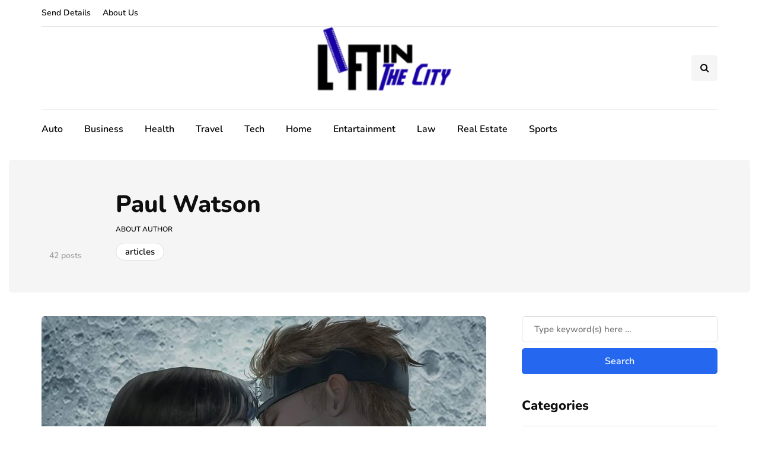

--- FILE ---
content_type: text/html; charset=UTF-8
request_url: https://www.liftinthecity.com/author/paul-watson/
body_size: 92341
content:
<!DOCTYPE html>
<html lang="en-US">
<head>
<meta name="viewport" content="width=device-width, initial-scale=1.0" />
<meta charset="UTF-8" />
<link rel="profile" href="http://gmpg.org/xfn/11" />
<link rel="pingback" href="https://www.liftinthecity.com/xmlrpc.php" />
    <meta name='robots' content='index, follow, max-image-preview:large, max-snippet:-1, max-video-preview:-1' />

	<!-- This site is optimized with the Yoast SEO plugin v26.5 - https://yoast.com/wordpress/plugins/seo/ -->
	<title>Paul Watson, Author at Lift In The City</title>
	<link rel="canonical" href="https://www.liftinthecity.com/author/paul-watson/" />
	<link rel="next" href="https://www.liftinthecity.com/author/paul-watson/page/2/" />
	<meta property="og:locale" content="en_US" />
	<meta property="og:type" content="profile" />
	<meta property="og:title" content="Paul Watson, Author at Lift In The City" />
	<meta property="og:url" content="https://www.liftinthecity.com/author/paul-watson/" />
	<meta property="og:site_name" content="Lift In The City" />
	<meta property="og:image" content="https://secure.gravatar.com/avatar/0ba3fc1151ab52bc7a2ff316c86cc61d?s=500&d=mm&r=g" />
	<meta name="twitter:card" content="summary_large_image" />
	<script type="application/ld+json" class="yoast-schema-graph">{"@context":"https://schema.org","@graph":[{"@type":"ProfilePage","@id":"https://www.liftinthecity.com/author/paul-watson/","url":"https://www.liftinthecity.com/author/paul-watson/","name":"Paul Watson, Author at Lift In The City","isPartOf":{"@id":"https://www.liftinthecity.com/#website"},"primaryImageOfPage":{"@id":"https://www.liftinthecity.com/author/paul-watson/#primaryimage"},"image":{"@id":"https://www.liftinthecity.com/author/paul-watson/#primaryimage"},"thumbnailUrl":"https://www.liftinthecity.com/wp-content/uploads/2025/05/61DxMqNYgdL._AC_UF10001000_QL80_.jpg","breadcrumb":{"@id":"https://www.liftinthecity.com/author/paul-watson/#breadcrumb"},"inLanguage":"en-US","potentialAction":[{"@type":"ReadAction","target":["https://www.liftinthecity.com/author/paul-watson/"]}]},{"@type":"ImageObject","inLanguage":"en-US","@id":"https://www.liftinthecity.com/author/paul-watson/#primaryimage","url":"https://www.liftinthecity.com/wp-content/uploads/2025/05/61DxMqNYgdL._AC_UF10001000_QL80_.jpg","contentUrl":"https://www.liftinthecity.com/wp-content/uploads/2025/05/61DxMqNYgdL._AC_UF10001000_QL80_.jpg","width":1000,"height":600,"caption":"sex chat"},{"@type":"BreadcrumbList","@id":"https://www.liftinthecity.com/author/paul-watson/#breadcrumb","itemListElement":[{"@type":"ListItem","position":1,"name":"Home","item":"https://www.liftinthecity.com/"},{"@type":"ListItem","position":2,"name":"Archives for Paul Watson"}]},{"@type":"WebSite","@id":"https://www.liftinthecity.com/#website","url":"https://www.liftinthecity.com/","name":"Lift In The City","description":"General Blog","potentialAction":[{"@type":"SearchAction","target":{"@type":"EntryPoint","urlTemplate":"https://www.liftinthecity.com/?s={search_term_string}"},"query-input":{"@type":"PropertyValueSpecification","valueRequired":true,"valueName":"search_term_string"}}],"inLanguage":"en-US"},{"@type":"Person","@id":"https://www.liftinthecity.com/#/schema/person/b7db03b21426176dac024e2e61555e91","name":"Paul Watson","image":{"@type":"ImageObject","inLanguage":"en-US","@id":"https://www.liftinthecity.com/#/schema/person/image/","url":"https://secure.gravatar.com/avatar/811acde54c6fe2e5182770e4c40d042683e169630fad3fedc9e73331816eed2c?s=96&d=mm&r=g","contentUrl":"https://secure.gravatar.com/avatar/811acde54c6fe2e5182770e4c40d042683e169630fad3fedc9e73331816eed2c?s=96&d=mm&r=g","caption":"Paul Watson"},"mainEntityOfPage":{"@id":"https://www.liftinthecity.com/author/paul-watson/"}}]}</script>
	<!-- / Yoast SEO plugin. -->


<link rel="alternate" type="application/rss+xml" title="Lift In The City &raquo; Feed" href="https://www.liftinthecity.com/feed/" />
<link rel="alternate" type="application/rss+xml" title="Lift In The City &raquo; Comments Feed" href="https://www.liftinthecity.com/comments/feed/" />
<link rel="alternate" type="application/rss+xml" title="Lift In The City &raquo; Posts by Paul Watson Feed" href="https://www.liftinthecity.com/author/paul-watson/feed/" />
<style id='wp-img-auto-sizes-contain-inline-css'>
img:is([sizes=auto i],[sizes^="auto," i]){contain-intrinsic-size:3000px 1500px}
/*# sourceURL=wp-img-auto-sizes-contain-inline-css */
</style>
<style id='wp-emoji-styles-inline-css'>

	img.wp-smiley, img.emoji {
		display: inline !important;
		border: none !important;
		box-shadow: none !important;
		height: 1em !important;
		width: 1em !important;
		margin: 0 0.07em !important;
		vertical-align: -0.1em !important;
		background: none !important;
		padding: 0 !important;
	}
/*# sourceURL=wp-emoji-styles-inline-css */
</style>
<style id='wp-block-library-inline-css'>
:root{--wp-block-synced-color:#7a00df;--wp-block-synced-color--rgb:122,0,223;--wp-bound-block-color:var(--wp-block-synced-color);--wp-editor-canvas-background:#ddd;--wp-admin-theme-color:#007cba;--wp-admin-theme-color--rgb:0,124,186;--wp-admin-theme-color-darker-10:#006ba1;--wp-admin-theme-color-darker-10--rgb:0,107,160.5;--wp-admin-theme-color-darker-20:#005a87;--wp-admin-theme-color-darker-20--rgb:0,90,135;--wp-admin-border-width-focus:2px}@media (min-resolution:192dpi){:root{--wp-admin-border-width-focus:1.5px}}.wp-element-button{cursor:pointer}:root .has-very-light-gray-background-color{background-color:#eee}:root .has-very-dark-gray-background-color{background-color:#313131}:root .has-very-light-gray-color{color:#eee}:root .has-very-dark-gray-color{color:#313131}:root .has-vivid-green-cyan-to-vivid-cyan-blue-gradient-background{background:linear-gradient(135deg,#00d084,#0693e3)}:root .has-purple-crush-gradient-background{background:linear-gradient(135deg,#34e2e4,#4721fb 50%,#ab1dfe)}:root .has-hazy-dawn-gradient-background{background:linear-gradient(135deg,#faaca8,#dad0ec)}:root .has-subdued-olive-gradient-background{background:linear-gradient(135deg,#fafae1,#67a671)}:root .has-atomic-cream-gradient-background{background:linear-gradient(135deg,#fdd79a,#004a59)}:root .has-nightshade-gradient-background{background:linear-gradient(135deg,#330968,#31cdcf)}:root .has-midnight-gradient-background{background:linear-gradient(135deg,#020381,#2874fc)}:root{--wp--preset--font-size--normal:16px;--wp--preset--font-size--huge:42px}.has-regular-font-size{font-size:1em}.has-larger-font-size{font-size:2.625em}.has-normal-font-size{font-size:var(--wp--preset--font-size--normal)}.has-huge-font-size{font-size:var(--wp--preset--font-size--huge)}.has-text-align-center{text-align:center}.has-text-align-left{text-align:left}.has-text-align-right{text-align:right}.has-fit-text{white-space:nowrap!important}#end-resizable-editor-section{display:none}.aligncenter{clear:both}.items-justified-left{justify-content:flex-start}.items-justified-center{justify-content:center}.items-justified-right{justify-content:flex-end}.items-justified-space-between{justify-content:space-between}.screen-reader-text{border:0;clip-path:inset(50%);height:1px;margin:-1px;overflow:hidden;padding:0;position:absolute;width:1px;word-wrap:normal!important}.screen-reader-text:focus{background-color:#ddd;clip-path:none;color:#444;display:block;font-size:1em;height:auto;left:5px;line-height:normal;padding:15px 23px 14px;text-decoration:none;top:5px;width:auto;z-index:100000}html :where(.has-border-color){border-style:solid}html :where([style*=border-top-color]){border-top-style:solid}html :where([style*=border-right-color]){border-right-style:solid}html :where([style*=border-bottom-color]){border-bottom-style:solid}html :where([style*=border-left-color]){border-left-style:solid}html :where([style*=border-width]){border-style:solid}html :where([style*=border-top-width]){border-top-style:solid}html :where([style*=border-right-width]){border-right-style:solid}html :where([style*=border-bottom-width]){border-bottom-style:solid}html :where([style*=border-left-width]){border-left-style:solid}html :where(img[class*=wp-image-]){height:auto;max-width:100%}:where(figure){margin:0 0 1em}html :where(.is-position-sticky){--wp-admin--admin-bar--position-offset:var(--wp-admin--admin-bar--height,0px)}@media screen and (max-width:600px){html :where(.is-position-sticky){--wp-admin--admin-bar--position-offset:0px}}

/*# sourceURL=wp-block-library-inline-css */
</style><style id='wp-block-heading-inline-css'>
h1:where(.wp-block-heading).has-background,h2:where(.wp-block-heading).has-background,h3:where(.wp-block-heading).has-background,h4:where(.wp-block-heading).has-background,h5:where(.wp-block-heading).has-background,h6:where(.wp-block-heading).has-background{padding:1.25em 2.375em}h1.has-text-align-left[style*=writing-mode]:where([style*=vertical-lr]),h1.has-text-align-right[style*=writing-mode]:where([style*=vertical-rl]),h2.has-text-align-left[style*=writing-mode]:where([style*=vertical-lr]),h2.has-text-align-right[style*=writing-mode]:where([style*=vertical-rl]),h3.has-text-align-left[style*=writing-mode]:where([style*=vertical-lr]),h3.has-text-align-right[style*=writing-mode]:where([style*=vertical-rl]),h4.has-text-align-left[style*=writing-mode]:where([style*=vertical-lr]),h4.has-text-align-right[style*=writing-mode]:where([style*=vertical-rl]),h5.has-text-align-left[style*=writing-mode]:where([style*=vertical-lr]),h5.has-text-align-right[style*=writing-mode]:where([style*=vertical-rl]),h6.has-text-align-left[style*=writing-mode]:where([style*=vertical-lr]),h6.has-text-align-right[style*=writing-mode]:where([style*=vertical-rl]){rotate:180deg}
/*# sourceURL=https://www.liftinthecity.com/wp-includes/blocks/heading/style.min.css */
</style>
<style id='wp-block-paragraph-inline-css'>
.is-small-text{font-size:.875em}.is-regular-text{font-size:1em}.is-large-text{font-size:2.25em}.is-larger-text{font-size:3em}.has-drop-cap:not(:focus):first-letter{float:left;font-size:8.4em;font-style:normal;font-weight:100;line-height:.68;margin:.05em .1em 0 0;text-transform:uppercase}body.rtl .has-drop-cap:not(:focus):first-letter{float:none;margin-left:.1em}p.has-drop-cap.has-background{overflow:hidden}:root :where(p.has-background){padding:1.25em 2.375em}:where(p.has-text-color:not(.has-link-color)) a{color:inherit}p.has-text-align-left[style*="writing-mode:vertical-lr"],p.has-text-align-right[style*="writing-mode:vertical-rl"]{rotate:180deg}
/*# sourceURL=https://www.liftinthecity.com/wp-includes/blocks/paragraph/style.min.css */
</style>
<style id='global-styles-inline-css'>
:root{--wp--preset--aspect-ratio--square: 1;--wp--preset--aspect-ratio--4-3: 4/3;--wp--preset--aspect-ratio--3-4: 3/4;--wp--preset--aspect-ratio--3-2: 3/2;--wp--preset--aspect-ratio--2-3: 2/3;--wp--preset--aspect-ratio--16-9: 16/9;--wp--preset--aspect-ratio--9-16: 9/16;--wp--preset--color--black: #000000;--wp--preset--color--cyan-bluish-gray: #abb8c3;--wp--preset--color--white: #ffffff;--wp--preset--color--pale-pink: #f78da7;--wp--preset--color--vivid-red: #cf2e2e;--wp--preset--color--luminous-vivid-orange: #ff6900;--wp--preset--color--luminous-vivid-amber: #fcb900;--wp--preset--color--light-green-cyan: #7bdcb5;--wp--preset--color--vivid-green-cyan: #00d084;--wp--preset--color--pale-cyan-blue: #8ed1fc;--wp--preset--color--vivid-cyan-blue: #0693e3;--wp--preset--color--vivid-purple: #9b51e0;--wp--preset--gradient--vivid-cyan-blue-to-vivid-purple: linear-gradient(135deg,rgb(6,147,227) 0%,rgb(155,81,224) 100%);--wp--preset--gradient--light-green-cyan-to-vivid-green-cyan: linear-gradient(135deg,rgb(122,220,180) 0%,rgb(0,208,130) 100%);--wp--preset--gradient--luminous-vivid-amber-to-luminous-vivid-orange: linear-gradient(135deg,rgb(252,185,0) 0%,rgb(255,105,0) 100%);--wp--preset--gradient--luminous-vivid-orange-to-vivid-red: linear-gradient(135deg,rgb(255,105,0) 0%,rgb(207,46,46) 100%);--wp--preset--gradient--very-light-gray-to-cyan-bluish-gray: linear-gradient(135deg,rgb(238,238,238) 0%,rgb(169,184,195) 100%);--wp--preset--gradient--cool-to-warm-spectrum: linear-gradient(135deg,rgb(74,234,220) 0%,rgb(151,120,209) 20%,rgb(207,42,186) 40%,rgb(238,44,130) 60%,rgb(251,105,98) 80%,rgb(254,248,76) 100%);--wp--preset--gradient--blush-light-purple: linear-gradient(135deg,rgb(255,206,236) 0%,rgb(152,150,240) 100%);--wp--preset--gradient--blush-bordeaux: linear-gradient(135deg,rgb(254,205,165) 0%,rgb(254,45,45) 50%,rgb(107,0,62) 100%);--wp--preset--gradient--luminous-dusk: linear-gradient(135deg,rgb(255,203,112) 0%,rgb(199,81,192) 50%,rgb(65,88,208) 100%);--wp--preset--gradient--pale-ocean: linear-gradient(135deg,rgb(255,245,203) 0%,rgb(182,227,212) 50%,rgb(51,167,181) 100%);--wp--preset--gradient--electric-grass: linear-gradient(135deg,rgb(202,248,128) 0%,rgb(113,206,126) 100%);--wp--preset--gradient--midnight: linear-gradient(135deg,rgb(2,3,129) 0%,rgb(40,116,252) 100%);--wp--preset--font-size--small: 13px;--wp--preset--font-size--medium: 20px;--wp--preset--font-size--large: 36px;--wp--preset--font-size--x-large: 42px;--wp--preset--spacing--20: 0.44rem;--wp--preset--spacing--30: 0.67rem;--wp--preset--spacing--40: 1rem;--wp--preset--spacing--50: 1.5rem;--wp--preset--spacing--60: 2.25rem;--wp--preset--spacing--70: 3.38rem;--wp--preset--spacing--80: 5.06rem;--wp--preset--shadow--natural: 6px 6px 9px rgba(0, 0, 0, 0.2);--wp--preset--shadow--deep: 12px 12px 50px rgba(0, 0, 0, 0.4);--wp--preset--shadow--sharp: 6px 6px 0px rgba(0, 0, 0, 0.2);--wp--preset--shadow--outlined: 6px 6px 0px -3px rgb(255, 255, 255), 6px 6px rgb(0, 0, 0);--wp--preset--shadow--crisp: 6px 6px 0px rgb(0, 0, 0);}:where(.is-layout-flex){gap: 0.5em;}:where(.is-layout-grid){gap: 0.5em;}body .is-layout-flex{display: flex;}.is-layout-flex{flex-wrap: wrap;align-items: center;}.is-layout-flex > :is(*, div){margin: 0;}body .is-layout-grid{display: grid;}.is-layout-grid > :is(*, div){margin: 0;}:where(.wp-block-columns.is-layout-flex){gap: 2em;}:where(.wp-block-columns.is-layout-grid){gap: 2em;}:where(.wp-block-post-template.is-layout-flex){gap: 1.25em;}:where(.wp-block-post-template.is-layout-grid){gap: 1.25em;}.has-black-color{color: var(--wp--preset--color--black) !important;}.has-cyan-bluish-gray-color{color: var(--wp--preset--color--cyan-bluish-gray) !important;}.has-white-color{color: var(--wp--preset--color--white) !important;}.has-pale-pink-color{color: var(--wp--preset--color--pale-pink) !important;}.has-vivid-red-color{color: var(--wp--preset--color--vivid-red) !important;}.has-luminous-vivid-orange-color{color: var(--wp--preset--color--luminous-vivid-orange) !important;}.has-luminous-vivid-amber-color{color: var(--wp--preset--color--luminous-vivid-amber) !important;}.has-light-green-cyan-color{color: var(--wp--preset--color--light-green-cyan) !important;}.has-vivid-green-cyan-color{color: var(--wp--preset--color--vivid-green-cyan) !important;}.has-pale-cyan-blue-color{color: var(--wp--preset--color--pale-cyan-blue) !important;}.has-vivid-cyan-blue-color{color: var(--wp--preset--color--vivid-cyan-blue) !important;}.has-vivid-purple-color{color: var(--wp--preset--color--vivid-purple) !important;}.has-black-background-color{background-color: var(--wp--preset--color--black) !important;}.has-cyan-bluish-gray-background-color{background-color: var(--wp--preset--color--cyan-bluish-gray) !important;}.has-white-background-color{background-color: var(--wp--preset--color--white) !important;}.has-pale-pink-background-color{background-color: var(--wp--preset--color--pale-pink) !important;}.has-vivid-red-background-color{background-color: var(--wp--preset--color--vivid-red) !important;}.has-luminous-vivid-orange-background-color{background-color: var(--wp--preset--color--luminous-vivid-orange) !important;}.has-luminous-vivid-amber-background-color{background-color: var(--wp--preset--color--luminous-vivid-amber) !important;}.has-light-green-cyan-background-color{background-color: var(--wp--preset--color--light-green-cyan) !important;}.has-vivid-green-cyan-background-color{background-color: var(--wp--preset--color--vivid-green-cyan) !important;}.has-pale-cyan-blue-background-color{background-color: var(--wp--preset--color--pale-cyan-blue) !important;}.has-vivid-cyan-blue-background-color{background-color: var(--wp--preset--color--vivid-cyan-blue) !important;}.has-vivid-purple-background-color{background-color: var(--wp--preset--color--vivid-purple) !important;}.has-black-border-color{border-color: var(--wp--preset--color--black) !important;}.has-cyan-bluish-gray-border-color{border-color: var(--wp--preset--color--cyan-bluish-gray) !important;}.has-white-border-color{border-color: var(--wp--preset--color--white) !important;}.has-pale-pink-border-color{border-color: var(--wp--preset--color--pale-pink) !important;}.has-vivid-red-border-color{border-color: var(--wp--preset--color--vivid-red) !important;}.has-luminous-vivid-orange-border-color{border-color: var(--wp--preset--color--luminous-vivid-orange) !important;}.has-luminous-vivid-amber-border-color{border-color: var(--wp--preset--color--luminous-vivid-amber) !important;}.has-light-green-cyan-border-color{border-color: var(--wp--preset--color--light-green-cyan) !important;}.has-vivid-green-cyan-border-color{border-color: var(--wp--preset--color--vivid-green-cyan) !important;}.has-pale-cyan-blue-border-color{border-color: var(--wp--preset--color--pale-cyan-blue) !important;}.has-vivid-cyan-blue-border-color{border-color: var(--wp--preset--color--vivid-cyan-blue) !important;}.has-vivid-purple-border-color{border-color: var(--wp--preset--color--vivid-purple) !important;}.has-vivid-cyan-blue-to-vivid-purple-gradient-background{background: var(--wp--preset--gradient--vivid-cyan-blue-to-vivid-purple) !important;}.has-light-green-cyan-to-vivid-green-cyan-gradient-background{background: var(--wp--preset--gradient--light-green-cyan-to-vivid-green-cyan) !important;}.has-luminous-vivid-amber-to-luminous-vivid-orange-gradient-background{background: var(--wp--preset--gradient--luminous-vivid-amber-to-luminous-vivid-orange) !important;}.has-luminous-vivid-orange-to-vivid-red-gradient-background{background: var(--wp--preset--gradient--luminous-vivid-orange-to-vivid-red) !important;}.has-very-light-gray-to-cyan-bluish-gray-gradient-background{background: var(--wp--preset--gradient--very-light-gray-to-cyan-bluish-gray) !important;}.has-cool-to-warm-spectrum-gradient-background{background: var(--wp--preset--gradient--cool-to-warm-spectrum) !important;}.has-blush-light-purple-gradient-background{background: var(--wp--preset--gradient--blush-light-purple) !important;}.has-blush-bordeaux-gradient-background{background: var(--wp--preset--gradient--blush-bordeaux) !important;}.has-luminous-dusk-gradient-background{background: var(--wp--preset--gradient--luminous-dusk) !important;}.has-pale-ocean-gradient-background{background: var(--wp--preset--gradient--pale-ocean) !important;}.has-electric-grass-gradient-background{background: var(--wp--preset--gradient--electric-grass) !important;}.has-midnight-gradient-background{background: var(--wp--preset--gradient--midnight) !important;}.has-small-font-size{font-size: var(--wp--preset--font-size--small) !important;}.has-medium-font-size{font-size: var(--wp--preset--font-size--medium) !important;}.has-large-font-size{font-size: var(--wp--preset--font-size--large) !important;}.has-x-large-font-size{font-size: var(--wp--preset--font-size--x-large) !important;}
/*# sourceURL=global-styles-inline-css */
</style>

<style id='classic-theme-styles-inline-css'>
/*! This file is auto-generated */
.wp-block-button__link{color:#fff;background-color:#32373c;border-radius:9999px;box-shadow:none;text-decoration:none;padding:calc(.667em + 2px) calc(1.333em + 2px);font-size:1.125em}.wp-block-file__button{background:#32373c;color:#fff;text-decoration:none}
/*# sourceURL=/wp-includes/css/classic-themes.min.css */
</style>
<link rel='stylesheet' id='contact-form-7-css' href='https://www.liftinthecity.com/wp-content/plugins/contact-form-7/includes/css/styles.css?ver=6.1.4' media='all' />
<link rel='stylesheet' id='bootstrap-css' href='https://www.liftinthecity.com/wp-content/themes/inhype.1.5.2/css/bootstrap.css?ver=6.9' media='all' />
<link rel='stylesheet' id='owl-carousel-css' href='https://www.liftinthecity.com/wp-content/themes/inhype.1.5.2/js/owl-carousel/owl.carousel.css?ver=6.9' media='all' />
<link rel='stylesheet' id='inhype-stylesheet-css' href='https://www.liftinthecity.com/wp-content/themes/inhype.1.5.2/style.css?ver=1.0.2' media='all' />
<link rel='stylesheet' id='inhype-responsive-css' href='https://www.liftinthecity.com/wp-content/themes/inhype.1.5.2/responsive.css?ver=all' media='all' />
<link rel='stylesheet' id='inhype-animations-css' href='https://www.liftinthecity.com/wp-content/themes/inhype.1.5.2/css/animations.css?ver=6.9' media='all' />
<link rel='stylesheet' id='font-awesome-css' href='https://www.liftinthecity.com/wp-content/themes/inhype.1.5.2/css/font-awesome.css?ver=6.9' media='all' />
<link rel='stylesheet' id='inhype-select2-css' href='https://www.liftinthecity.com/wp-content/themes/inhype.1.5.2/js/select2/select2.css?ver=6.9' media='all' />
<link rel='stylesheet' id='swiper-css' href='https://www.liftinthecity.com/wp-content/themes/inhype.1.5.2/css/idangerous.swiper.css?ver=6.9' media='all' />
<link rel='stylesheet' id='aos-css' href='https://www.liftinthecity.com/wp-content/themes/inhype.1.5.2/js/aos/aos.css?ver=6.9' media='all' />
<link rel='stylesheet' id='dashicons-css' href='https://www.liftinthecity.com/wp-includes/css/dashicons.min.css?ver=6.9' media='all' />
<link rel='stylesheet' id='thickbox-css' href='https://www.liftinthecity.com/wp-includes/js/thickbox/thickbox.css?ver=6.9' media='all' />
<link rel='stylesheet' id='inhype-mega-menu-css' href='https://www.liftinthecity.com/wp-content/themes/inhype.1.5.2/inc/modules/mega-menu/css/mega-menu.css?ver=6.9' media='all' />
<link rel='stylesheet' id='inhype-mega-menu-responsive-css' href='https://www.liftinthecity.com/wp-content/themes/inhype.1.5.2/inc/modules/mega-menu/css/mega-menu-responsive.css?ver=6.9' media='all' />
<link rel='stylesheet' id='style-cache-inhype-css' href='https://www.liftinthecity.com/wp-content/uploads/style-cache-inhype.css?ver=1765385151.7534' media='all' />
<script src="https://www.liftinthecity.com/wp-includes/js/jquery/jquery.min.js?ver=3.7.1" id="jquery-core-js"></script>
<script src="https://www.liftinthecity.com/wp-includes/js/jquery/jquery-migrate.min.js?ver=3.4.1" id="jquery-migrate-js"></script>
<script src="https://www.liftinthecity.com/wp-content/uploads/js-cache-inhype.js?ver=1765385151.756" id="js-cache-inhype-js"></script>
<link rel="https://api.w.org/" href="https://www.liftinthecity.com/wp-json/" /><link rel="alternate" title="JSON" type="application/json" href="https://www.liftinthecity.com/wp-json/wp/v2/users/3" /><link rel="EditURI" type="application/rsd+xml" title="RSD" href="https://www.liftinthecity.com/xmlrpc.php?rsd" />
<meta name="generator" content="WordPress 6.9" />
<link rel="icon" href="https://www.liftinthecity.com/wp-content/uploads/2019/05/Lift-In-The-City-f-150x150.png" sizes="32x32" />
<link rel="icon" href="https://www.liftinthecity.com/wp-content/uploads/2019/05/Lift-In-The-City-f-300x300.png" sizes="192x192" />
<link rel="apple-touch-icon" href="https://www.liftinthecity.com/wp-content/uploads/2019/05/Lift-In-The-City-f-300x300.png" />
<meta name="msapplication-TileImage" content="https://www.liftinthecity.com/wp-content/uploads/2019/05/Lift-In-The-City-f-300x300.png" />
<style id="kirki-inline-styles">body{font-family:Nunito;font-size:15px;font-weight:600;color:#000000;}/* cyrillic-ext */
@font-face {
  font-family: 'Cormorant Garamond';
  font-style: normal;
  font-weight: 400;
  font-display: swap;
  src: url(https://www.liftinthecity.com/wp-content/fonts/cormorant-garamond/co3umX5slCNuHLi8bLeY9MK7whWMhyjypVO7abI26QOD_v86KnnOiss4.woff2) format('woff2');
  unicode-range: U+0460-052F, U+1C80-1C8A, U+20B4, U+2DE0-2DFF, U+A640-A69F, U+FE2E-FE2F;
}
/* cyrillic */
@font-face {
  font-family: 'Cormorant Garamond';
  font-style: normal;
  font-weight: 400;
  font-display: swap;
  src: url(https://www.liftinthecity.com/wp-content/fonts/cormorant-garamond/co3umX5slCNuHLi8bLeY9MK7whWMhyjypVO7abI26QOD_v86KnDOiss4.woff2) format('woff2');
  unicode-range: U+0301, U+0400-045F, U+0490-0491, U+04B0-04B1, U+2116;
}
/* vietnamese */
@font-face {
  font-family: 'Cormorant Garamond';
  font-style: normal;
  font-weight: 400;
  font-display: swap;
  src: url(https://www.liftinthecity.com/wp-content/fonts/cormorant-garamond/co3umX5slCNuHLi8bLeY9MK7whWMhyjypVO7abI26QOD_v86KnvOiss4.woff2) format('woff2');
  unicode-range: U+0102-0103, U+0110-0111, U+0128-0129, U+0168-0169, U+01A0-01A1, U+01AF-01B0, U+0300-0301, U+0303-0304, U+0308-0309, U+0323, U+0329, U+1EA0-1EF9, U+20AB;
}
/* latin-ext */
@font-face {
  font-family: 'Cormorant Garamond';
  font-style: normal;
  font-weight: 400;
  font-display: swap;
  src: url(https://www.liftinthecity.com/wp-content/fonts/cormorant-garamond/co3umX5slCNuHLi8bLeY9MK7whWMhyjypVO7abI26QOD_v86KnrOiss4.woff2) format('woff2');
  unicode-range: U+0100-02BA, U+02BD-02C5, U+02C7-02CC, U+02CE-02D7, U+02DD-02FF, U+0304, U+0308, U+0329, U+1D00-1DBF, U+1E00-1E9F, U+1EF2-1EFF, U+2020, U+20A0-20AB, U+20AD-20C0, U+2113, U+2C60-2C7F, U+A720-A7FF;
}
/* latin */
@font-face {
  font-family: 'Cormorant Garamond';
  font-style: normal;
  font-weight: 400;
  font-display: swap;
  src: url(https://www.liftinthecity.com/wp-content/fonts/cormorant-garamond/co3umX5slCNuHLi8bLeY9MK7whWMhyjypVO7abI26QOD_v86KnTOig.woff2) format('woff2');
  unicode-range: U+0000-00FF, U+0131, U+0152-0153, U+02BB-02BC, U+02C6, U+02DA, U+02DC, U+0304, U+0308, U+0329, U+2000-206F, U+20AC, U+2122, U+2191, U+2193, U+2212, U+2215, U+FEFF, U+FFFD;
}/* cyrillic-ext */
@font-face {
  font-family: 'Nunito';
  font-style: normal;
  font-weight: 600;
  font-display: swap;
  src: url(https://www.liftinthecity.com/wp-content/fonts/nunito/XRXV3I6Li01BKofIOOaBXso.woff2) format('woff2');
  unicode-range: U+0460-052F, U+1C80-1C8A, U+20B4, U+2DE0-2DFF, U+A640-A69F, U+FE2E-FE2F;
}
/* cyrillic */
@font-face {
  font-family: 'Nunito';
  font-style: normal;
  font-weight: 600;
  font-display: swap;
  src: url(https://www.liftinthecity.com/wp-content/fonts/nunito/XRXV3I6Li01BKofIMeaBXso.woff2) format('woff2');
  unicode-range: U+0301, U+0400-045F, U+0490-0491, U+04B0-04B1, U+2116;
}
/* vietnamese */
@font-face {
  font-family: 'Nunito';
  font-style: normal;
  font-weight: 600;
  font-display: swap;
  src: url(https://www.liftinthecity.com/wp-content/fonts/nunito/XRXV3I6Li01BKofIOuaBXso.woff2) format('woff2');
  unicode-range: U+0102-0103, U+0110-0111, U+0128-0129, U+0168-0169, U+01A0-01A1, U+01AF-01B0, U+0300-0301, U+0303-0304, U+0308-0309, U+0323, U+0329, U+1EA0-1EF9, U+20AB;
}
/* latin-ext */
@font-face {
  font-family: 'Nunito';
  font-style: normal;
  font-weight: 600;
  font-display: swap;
  src: url(https://www.liftinthecity.com/wp-content/fonts/nunito/XRXV3I6Li01BKofIO-aBXso.woff2) format('woff2');
  unicode-range: U+0100-02BA, U+02BD-02C5, U+02C7-02CC, U+02CE-02D7, U+02DD-02FF, U+0304, U+0308, U+0329, U+1D00-1DBF, U+1E00-1E9F, U+1EF2-1EFF, U+2020, U+20A0-20AB, U+20AD-20C0, U+2113, U+2C60-2C7F, U+A720-A7FF;
}
/* latin */
@font-face {
  font-family: 'Nunito';
  font-style: normal;
  font-weight: 600;
  font-display: swap;
  src: url(https://www.liftinthecity.com/wp-content/fonts/nunito/XRXV3I6Li01BKofINeaB.woff2) format('woff2');
  unicode-range: U+0000-00FF, U+0131, U+0152-0153, U+02BB-02BC, U+02C6, U+02DA, U+02DC, U+0304, U+0308, U+0329, U+2000-206F, U+20AC, U+2122, U+2191, U+2193, U+2212, U+2215, U+FEFF, U+FFFD;
}
/* cyrillic-ext */
@font-face {
  font-family: 'Nunito';
  font-style: normal;
  font-weight: 800;
  font-display: swap;
  src: url(https://www.liftinthecity.com/wp-content/fonts/nunito/XRXV3I6Li01BKofIOOaBXso.woff2) format('woff2');
  unicode-range: U+0460-052F, U+1C80-1C8A, U+20B4, U+2DE0-2DFF, U+A640-A69F, U+FE2E-FE2F;
}
/* cyrillic */
@font-face {
  font-family: 'Nunito';
  font-style: normal;
  font-weight: 800;
  font-display: swap;
  src: url(https://www.liftinthecity.com/wp-content/fonts/nunito/XRXV3I6Li01BKofIMeaBXso.woff2) format('woff2');
  unicode-range: U+0301, U+0400-045F, U+0490-0491, U+04B0-04B1, U+2116;
}
/* vietnamese */
@font-face {
  font-family: 'Nunito';
  font-style: normal;
  font-weight: 800;
  font-display: swap;
  src: url(https://www.liftinthecity.com/wp-content/fonts/nunito/XRXV3I6Li01BKofIOuaBXso.woff2) format('woff2');
  unicode-range: U+0102-0103, U+0110-0111, U+0128-0129, U+0168-0169, U+01A0-01A1, U+01AF-01B0, U+0300-0301, U+0303-0304, U+0308-0309, U+0323, U+0329, U+1EA0-1EF9, U+20AB;
}
/* latin-ext */
@font-face {
  font-family: 'Nunito';
  font-style: normal;
  font-weight: 800;
  font-display: swap;
  src: url(https://www.liftinthecity.com/wp-content/fonts/nunito/XRXV3I6Li01BKofIO-aBXso.woff2) format('woff2');
  unicode-range: U+0100-02BA, U+02BD-02C5, U+02C7-02CC, U+02CE-02D7, U+02DD-02FF, U+0304, U+0308, U+0329, U+1D00-1DBF, U+1E00-1E9F, U+1EF2-1EFF, U+2020, U+20A0-20AB, U+20AD-20C0, U+2113, U+2C60-2C7F, U+A720-A7FF;
}
/* latin */
@font-face {
  font-family: 'Nunito';
  font-style: normal;
  font-weight: 800;
  font-display: swap;
  src: url(https://www.liftinthecity.com/wp-content/fonts/nunito/XRXV3I6Li01BKofINeaB.woff2) format('woff2');
  unicode-range: U+0000-00FF, U+0131, U+0152-0153, U+02BB-02BC, U+02C6, U+02DA, U+02DC, U+0304, U+0308, U+0329, U+2000-206F, U+20AC, U+2122, U+2191, U+2193, U+2212, U+2215, U+FEFF, U+FFFD;
}/* arabic */
@font-face {
  font-family: 'Rubik';
  font-style: normal;
  font-weight: 400;
  font-display: swap;
  src: url(https://www.liftinthecity.com/wp-content/fonts/rubik/iJWZBXyIfDnIV5PNhY1KTN7Z-Yh-B4iFUkU1Z4Y.woff2) format('woff2');
  unicode-range: U+0600-06FF, U+0750-077F, U+0870-088E, U+0890-0891, U+0897-08E1, U+08E3-08FF, U+200C-200E, U+2010-2011, U+204F, U+2E41, U+FB50-FDFF, U+FE70-FE74, U+FE76-FEFC, U+102E0-102FB, U+10E60-10E7E, U+10EC2-10EC4, U+10EFC-10EFF, U+1EE00-1EE03, U+1EE05-1EE1F, U+1EE21-1EE22, U+1EE24, U+1EE27, U+1EE29-1EE32, U+1EE34-1EE37, U+1EE39, U+1EE3B, U+1EE42, U+1EE47, U+1EE49, U+1EE4B, U+1EE4D-1EE4F, U+1EE51-1EE52, U+1EE54, U+1EE57, U+1EE59, U+1EE5B, U+1EE5D, U+1EE5F, U+1EE61-1EE62, U+1EE64, U+1EE67-1EE6A, U+1EE6C-1EE72, U+1EE74-1EE77, U+1EE79-1EE7C, U+1EE7E, U+1EE80-1EE89, U+1EE8B-1EE9B, U+1EEA1-1EEA3, U+1EEA5-1EEA9, U+1EEAB-1EEBB, U+1EEF0-1EEF1;
}
/* cyrillic-ext */
@font-face {
  font-family: 'Rubik';
  font-style: normal;
  font-weight: 400;
  font-display: swap;
  src: url(https://www.liftinthecity.com/wp-content/fonts/rubik/iJWZBXyIfDnIV5PNhY1KTN7Z-Yh-B4iFWkU1Z4Y.woff2) format('woff2');
  unicode-range: U+0460-052F, U+1C80-1C8A, U+20B4, U+2DE0-2DFF, U+A640-A69F, U+FE2E-FE2F;
}
/* cyrillic */
@font-face {
  font-family: 'Rubik';
  font-style: normal;
  font-weight: 400;
  font-display: swap;
  src: url(https://www.liftinthecity.com/wp-content/fonts/rubik/iJWZBXyIfDnIV5PNhY1KTN7Z-Yh-B4iFU0U1Z4Y.woff2) format('woff2');
  unicode-range: U+0301, U+0400-045F, U+0490-0491, U+04B0-04B1, U+2116;
}
/* hebrew */
@font-face {
  font-family: 'Rubik';
  font-style: normal;
  font-weight: 400;
  font-display: swap;
  src: url(https://www.liftinthecity.com/wp-content/fonts/rubik/iJWZBXyIfDnIV5PNhY1KTN7Z-Yh-B4iFVUU1Z4Y.woff2) format('woff2');
  unicode-range: U+0307-0308, U+0590-05FF, U+200C-2010, U+20AA, U+25CC, U+FB1D-FB4F;
}
/* latin-ext */
@font-face {
  font-family: 'Rubik';
  font-style: normal;
  font-weight: 400;
  font-display: swap;
  src: url(https://www.liftinthecity.com/wp-content/fonts/rubik/iJWZBXyIfDnIV5PNhY1KTN7Z-Yh-B4iFWUU1Z4Y.woff2) format('woff2');
  unicode-range: U+0100-02BA, U+02BD-02C5, U+02C7-02CC, U+02CE-02D7, U+02DD-02FF, U+0304, U+0308, U+0329, U+1D00-1DBF, U+1E00-1E9F, U+1EF2-1EFF, U+2020, U+20A0-20AB, U+20AD-20C0, U+2113, U+2C60-2C7F, U+A720-A7FF;
}
/* latin */
@font-face {
  font-family: 'Rubik';
  font-style: normal;
  font-weight: 400;
  font-display: swap;
  src: url(https://www.liftinthecity.com/wp-content/fonts/rubik/iJWZBXyIfDnIV5PNhY1KTN7Z-Yh-B4iFV0U1.woff2) format('woff2');
  unicode-range: U+0000-00FF, U+0131, U+0152-0153, U+02BB-02BC, U+02C6, U+02DA, U+02DC, U+0304, U+0308, U+0329, U+2000-206F, U+20AC, U+2122, U+2191, U+2193, U+2212, U+2215, U+FEFF, U+FFFD;
}/* cyrillic-ext */
@font-face {
  font-family: 'Cormorant Garamond';
  font-style: normal;
  font-weight: 400;
  font-display: swap;
  src: url(https://www.liftinthecity.com/wp-content/fonts/cormorant-garamond/co3umX5slCNuHLi8bLeY9MK7whWMhyjypVO7abI26QOD_v86KnnOiss4.woff2) format('woff2');
  unicode-range: U+0460-052F, U+1C80-1C8A, U+20B4, U+2DE0-2DFF, U+A640-A69F, U+FE2E-FE2F;
}
/* cyrillic */
@font-face {
  font-family: 'Cormorant Garamond';
  font-style: normal;
  font-weight: 400;
  font-display: swap;
  src: url(https://www.liftinthecity.com/wp-content/fonts/cormorant-garamond/co3umX5slCNuHLi8bLeY9MK7whWMhyjypVO7abI26QOD_v86KnDOiss4.woff2) format('woff2');
  unicode-range: U+0301, U+0400-045F, U+0490-0491, U+04B0-04B1, U+2116;
}
/* vietnamese */
@font-face {
  font-family: 'Cormorant Garamond';
  font-style: normal;
  font-weight: 400;
  font-display: swap;
  src: url(https://www.liftinthecity.com/wp-content/fonts/cormorant-garamond/co3umX5slCNuHLi8bLeY9MK7whWMhyjypVO7abI26QOD_v86KnvOiss4.woff2) format('woff2');
  unicode-range: U+0102-0103, U+0110-0111, U+0128-0129, U+0168-0169, U+01A0-01A1, U+01AF-01B0, U+0300-0301, U+0303-0304, U+0308-0309, U+0323, U+0329, U+1EA0-1EF9, U+20AB;
}
/* latin-ext */
@font-face {
  font-family: 'Cormorant Garamond';
  font-style: normal;
  font-weight: 400;
  font-display: swap;
  src: url(https://www.liftinthecity.com/wp-content/fonts/cormorant-garamond/co3umX5slCNuHLi8bLeY9MK7whWMhyjypVO7abI26QOD_v86KnrOiss4.woff2) format('woff2');
  unicode-range: U+0100-02BA, U+02BD-02C5, U+02C7-02CC, U+02CE-02D7, U+02DD-02FF, U+0304, U+0308, U+0329, U+1D00-1DBF, U+1E00-1E9F, U+1EF2-1EFF, U+2020, U+20A0-20AB, U+20AD-20C0, U+2113, U+2C60-2C7F, U+A720-A7FF;
}
/* latin */
@font-face {
  font-family: 'Cormorant Garamond';
  font-style: normal;
  font-weight: 400;
  font-display: swap;
  src: url(https://www.liftinthecity.com/wp-content/fonts/cormorant-garamond/co3umX5slCNuHLi8bLeY9MK7whWMhyjypVO7abI26QOD_v86KnTOig.woff2) format('woff2');
  unicode-range: U+0000-00FF, U+0131, U+0152-0153, U+02BB-02BC, U+02C6, U+02DA, U+02DC, U+0304, U+0308, U+0329, U+2000-206F, U+20AC, U+2122, U+2191, U+2193, U+2212, U+2215, U+FEFF, U+FFFD;
}/* cyrillic-ext */
@font-face {
  font-family: 'Nunito';
  font-style: normal;
  font-weight: 600;
  font-display: swap;
  src: url(https://www.liftinthecity.com/wp-content/fonts/nunito/XRXV3I6Li01BKofIOOaBXso.woff2) format('woff2');
  unicode-range: U+0460-052F, U+1C80-1C8A, U+20B4, U+2DE0-2DFF, U+A640-A69F, U+FE2E-FE2F;
}
/* cyrillic */
@font-face {
  font-family: 'Nunito';
  font-style: normal;
  font-weight: 600;
  font-display: swap;
  src: url(https://www.liftinthecity.com/wp-content/fonts/nunito/XRXV3I6Li01BKofIMeaBXso.woff2) format('woff2');
  unicode-range: U+0301, U+0400-045F, U+0490-0491, U+04B0-04B1, U+2116;
}
/* vietnamese */
@font-face {
  font-family: 'Nunito';
  font-style: normal;
  font-weight: 600;
  font-display: swap;
  src: url(https://www.liftinthecity.com/wp-content/fonts/nunito/XRXV3I6Li01BKofIOuaBXso.woff2) format('woff2');
  unicode-range: U+0102-0103, U+0110-0111, U+0128-0129, U+0168-0169, U+01A0-01A1, U+01AF-01B0, U+0300-0301, U+0303-0304, U+0308-0309, U+0323, U+0329, U+1EA0-1EF9, U+20AB;
}
/* latin-ext */
@font-face {
  font-family: 'Nunito';
  font-style: normal;
  font-weight: 600;
  font-display: swap;
  src: url(https://www.liftinthecity.com/wp-content/fonts/nunito/XRXV3I6Li01BKofIO-aBXso.woff2) format('woff2');
  unicode-range: U+0100-02BA, U+02BD-02C5, U+02C7-02CC, U+02CE-02D7, U+02DD-02FF, U+0304, U+0308, U+0329, U+1D00-1DBF, U+1E00-1E9F, U+1EF2-1EFF, U+2020, U+20A0-20AB, U+20AD-20C0, U+2113, U+2C60-2C7F, U+A720-A7FF;
}
/* latin */
@font-face {
  font-family: 'Nunito';
  font-style: normal;
  font-weight: 600;
  font-display: swap;
  src: url(https://www.liftinthecity.com/wp-content/fonts/nunito/XRXV3I6Li01BKofINeaB.woff2) format('woff2');
  unicode-range: U+0000-00FF, U+0131, U+0152-0153, U+02BB-02BC, U+02C6, U+02DA, U+02DC, U+0304, U+0308, U+0329, U+2000-206F, U+20AC, U+2122, U+2191, U+2193, U+2212, U+2215, U+FEFF, U+FFFD;
}
/* cyrillic-ext */
@font-face {
  font-family: 'Nunito';
  font-style: normal;
  font-weight: 800;
  font-display: swap;
  src: url(https://www.liftinthecity.com/wp-content/fonts/nunito/XRXV3I6Li01BKofIOOaBXso.woff2) format('woff2');
  unicode-range: U+0460-052F, U+1C80-1C8A, U+20B4, U+2DE0-2DFF, U+A640-A69F, U+FE2E-FE2F;
}
/* cyrillic */
@font-face {
  font-family: 'Nunito';
  font-style: normal;
  font-weight: 800;
  font-display: swap;
  src: url(https://www.liftinthecity.com/wp-content/fonts/nunito/XRXV3I6Li01BKofIMeaBXso.woff2) format('woff2');
  unicode-range: U+0301, U+0400-045F, U+0490-0491, U+04B0-04B1, U+2116;
}
/* vietnamese */
@font-face {
  font-family: 'Nunito';
  font-style: normal;
  font-weight: 800;
  font-display: swap;
  src: url(https://www.liftinthecity.com/wp-content/fonts/nunito/XRXV3I6Li01BKofIOuaBXso.woff2) format('woff2');
  unicode-range: U+0102-0103, U+0110-0111, U+0128-0129, U+0168-0169, U+01A0-01A1, U+01AF-01B0, U+0300-0301, U+0303-0304, U+0308-0309, U+0323, U+0329, U+1EA0-1EF9, U+20AB;
}
/* latin-ext */
@font-face {
  font-family: 'Nunito';
  font-style: normal;
  font-weight: 800;
  font-display: swap;
  src: url(https://www.liftinthecity.com/wp-content/fonts/nunito/XRXV3I6Li01BKofIO-aBXso.woff2) format('woff2');
  unicode-range: U+0100-02BA, U+02BD-02C5, U+02C7-02CC, U+02CE-02D7, U+02DD-02FF, U+0304, U+0308, U+0329, U+1D00-1DBF, U+1E00-1E9F, U+1EF2-1EFF, U+2020, U+20A0-20AB, U+20AD-20C0, U+2113, U+2C60-2C7F, U+A720-A7FF;
}
/* latin */
@font-face {
  font-family: 'Nunito';
  font-style: normal;
  font-weight: 800;
  font-display: swap;
  src: url(https://www.liftinthecity.com/wp-content/fonts/nunito/XRXV3I6Li01BKofINeaB.woff2) format('woff2');
  unicode-range: U+0000-00FF, U+0131, U+0152-0153, U+02BB-02BC, U+02C6, U+02DA, U+02DC, U+0304, U+0308, U+0329, U+2000-206F, U+20AC, U+2122, U+2191, U+2193, U+2212, U+2215, U+FEFF, U+FFFD;
}/* arabic */
@font-face {
  font-family: 'Rubik';
  font-style: normal;
  font-weight: 400;
  font-display: swap;
  src: url(https://www.liftinthecity.com/wp-content/fonts/rubik/iJWZBXyIfDnIV5PNhY1KTN7Z-Yh-B4iFUkU1Z4Y.woff2) format('woff2');
  unicode-range: U+0600-06FF, U+0750-077F, U+0870-088E, U+0890-0891, U+0897-08E1, U+08E3-08FF, U+200C-200E, U+2010-2011, U+204F, U+2E41, U+FB50-FDFF, U+FE70-FE74, U+FE76-FEFC, U+102E0-102FB, U+10E60-10E7E, U+10EC2-10EC4, U+10EFC-10EFF, U+1EE00-1EE03, U+1EE05-1EE1F, U+1EE21-1EE22, U+1EE24, U+1EE27, U+1EE29-1EE32, U+1EE34-1EE37, U+1EE39, U+1EE3B, U+1EE42, U+1EE47, U+1EE49, U+1EE4B, U+1EE4D-1EE4F, U+1EE51-1EE52, U+1EE54, U+1EE57, U+1EE59, U+1EE5B, U+1EE5D, U+1EE5F, U+1EE61-1EE62, U+1EE64, U+1EE67-1EE6A, U+1EE6C-1EE72, U+1EE74-1EE77, U+1EE79-1EE7C, U+1EE7E, U+1EE80-1EE89, U+1EE8B-1EE9B, U+1EEA1-1EEA3, U+1EEA5-1EEA9, U+1EEAB-1EEBB, U+1EEF0-1EEF1;
}
/* cyrillic-ext */
@font-face {
  font-family: 'Rubik';
  font-style: normal;
  font-weight: 400;
  font-display: swap;
  src: url(https://www.liftinthecity.com/wp-content/fonts/rubik/iJWZBXyIfDnIV5PNhY1KTN7Z-Yh-B4iFWkU1Z4Y.woff2) format('woff2');
  unicode-range: U+0460-052F, U+1C80-1C8A, U+20B4, U+2DE0-2DFF, U+A640-A69F, U+FE2E-FE2F;
}
/* cyrillic */
@font-face {
  font-family: 'Rubik';
  font-style: normal;
  font-weight: 400;
  font-display: swap;
  src: url(https://www.liftinthecity.com/wp-content/fonts/rubik/iJWZBXyIfDnIV5PNhY1KTN7Z-Yh-B4iFU0U1Z4Y.woff2) format('woff2');
  unicode-range: U+0301, U+0400-045F, U+0490-0491, U+04B0-04B1, U+2116;
}
/* hebrew */
@font-face {
  font-family: 'Rubik';
  font-style: normal;
  font-weight: 400;
  font-display: swap;
  src: url(https://www.liftinthecity.com/wp-content/fonts/rubik/iJWZBXyIfDnIV5PNhY1KTN7Z-Yh-B4iFVUU1Z4Y.woff2) format('woff2');
  unicode-range: U+0307-0308, U+0590-05FF, U+200C-2010, U+20AA, U+25CC, U+FB1D-FB4F;
}
/* latin-ext */
@font-face {
  font-family: 'Rubik';
  font-style: normal;
  font-weight: 400;
  font-display: swap;
  src: url(https://www.liftinthecity.com/wp-content/fonts/rubik/iJWZBXyIfDnIV5PNhY1KTN7Z-Yh-B4iFWUU1Z4Y.woff2) format('woff2');
  unicode-range: U+0100-02BA, U+02BD-02C5, U+02C7-02CC, U+02CE-02D7, U+02DD-02FF, U+0304, U+0308, U+0329, U+1D00-1DBF, U+1E00-1E9F, U+1EF2-1EFF, U+2020, U+20A0-20AB, U+20AD-20C0, U+2113, U+2C60-2C7F, U+A720-A7FF;
}
/* latin */
@font-face {
  font-family: 'Rubik';
  font-style: normal;
  font-weight: 400;
  font-display: swap;
  src: url(https://www.liftinthecity.com/wp-content/fonts/rubik/iJWZBXyIfDnIV5PNhY1KTN7Z-Yh-B4iFV0U1.woff2) format('woff2');
  unicode-range: U+0000-00FF, U+0131, U+0152-0153, U+02BB-02BC, U+02C6, U+02DA, U+02DC, U+0304, U+0308, U+0329, U+2000-206F, U+20AC, U+2122, U+2191, U+2193, U+2212, U+2215, U+FEFF, U+FFFD;
}/* cyrillic-ext */
@font-face {
  font-family: 'Cormorant Garamond';
  font-style: normal;
  font-weight: 400;
  font-display: swap;
  src: url(https://www.liftinthecity.com/wp-content/fonts/cormorant-garamond/co3umX5slCNuHLi8bLeY9MK7whWMhyjypVO7abI26QOD_v86KnnOiss4.woff2) format('woff2');
  unicode-range: U+0460-052F, U+1C80-1C8A, U+20B4, U+2DE0-2DFF, U+A640-A69F, U+FE2E-FE2F;
}
/* cyrillic */
@font-face {
  font-family: 'Cormorant Garamond';
  font-style: normal;
  font-weight: 400;
  font-display: swap;
  src: url(https://www.liftinthecity.com/wp-content/fonts/cormorant-garamond/co3umX5slCNuHLi8bLeY9MK7whWMhyjypVO7abI26QOD_v86KnDOiss4.woff2) format('woff2');
  unicode-range: U+0301, U+0400-045F, U+0490-0491, U+04B0-04B1, U+2116;
}
/* vietnamese */
@font-face {
  font-family: 'Cormorant Garamond';
  font-style: normal;
  font-weight: 400;
  font-display: swap;
  src: url(https://www.liftinthecity.com/wp-content/fonts/cormorant-garamond/co3umX5slCNuHLi8bLeY9MK7whWMhyjypVO7abI26QOD_v86KnvOiss4.woff2) format('woff2');
  unicode-range: U+0102-0103, U+0110-0111, U+0128-0129, U+0168-0169, U+01A0-01A1, U+01AF-01B0, U+0300-0301, U+0303-0304, U+0308-0309, U+0323, U+0329, U+1EA0-1EF9, U+20AB;
}
/* latin-ext */
@font-face {
  font-family: 'Cormorant Garamond';
  font-style: normal;
  font-weight: 400;
  font-display: swap;
  src: url(https://www.liftinthecity.com/wp-content/fonts/cormorant-garamond/co3umX5slCNuHLi8bLeY9MK7whWMhyjypVO7abI26QOD_v86KnrOiss4.woff2) format('woff2');
  unicode-range: U+0100-02BA, U+02BD-02C5, U+02C7-02CC, U+02CE-02D7, U+02DD-02FF, U+0304, U+0308, U+0329, U+1D00-1DBF, U+1E00-1E9F, U+1EF2-1EFF, U+2020, U+20A0-20AB, U+20AD-20C0, U+2113, U+2C60-2C7F, U+A720-A7FF;
}
/* latin */
@font-face {
  font-family: 'Cormorant Garamond';
  font-style: normal;
  font-weight: 400;
  font-display: swap;
  src: url(https://www.liftinthecity.com/wp-content/fonts/cormorant-garamond/co3umX5slCNuHLi8bLeY9MK7whWMhyjypVO7abI26QOD_v86KnTOig.woff2) format('woff2');
  unicode-range: U+0000-00FF, U+0131, U+0152-0153, U+02BB-02BC, U+02C6, U+02DA, U+02DC, U+0304, U+0308, U+0329, U+2000-206F, U+20AC, U+2122, U+2191, U+2193, U+2212, U+2215, U+FEFF, U+FFFD;
}/* cyrillic-ext */
@font-face {
  font-family: 'Nunito';
  font-style: normal;
  font-weight: 600;
  font-display: swap;
  src: url(https://www.liftinthecity.com/wp-content/fonts/nunito/XRXV3I6Li01BKofIOOaBXso.woff2) format('woff2');
  unicode-range: U+0460-052F, U+1C80-1C8A, U+20B4, U+2DE0-2DFF, U+A640-A69F, U+FE2E-FE2F;
}
/* cyrillic */
@font-face {
  font-family: 'Nunito';
  font-style: normal;
  font-weight: 600;
  font-display: swap;
  src: url(https://www.liftinthecity.com/wp-content/fonts/nunito/XRXV3I6Li01BKofIMeaBXso.woff2) format('woff2');
  unicode-range: U+0301, U+0400-045F, U+0490-0491, U+04B0-04B1, U+2116;
}
/* vietnamese */
@font-face {
  font-family: 'Nunito';
  font-style: normal;
  font-weight: 600;
  font-display: swap;
  src: url(https://www.liftinthecity.com/wp-content/fonts/nunito/XRXV3I6Li01BKofIOuaBXso.woff2) format('woff2');
  unicode-range: U+0102-0103, U+0110-0111, U+0128-0129, U+0168-0169, U+01A0-01A1, U+01AF-01B0, U+0300-0301, U+0303-0304, U+0308-0309, U+0323, U+0329, U+1EA0-1EF9, U+20AB;
}
/* latin-ext */
@font-face {
  font-family: 'Nunito';
  font-style: normal;
  font-weight: 600;
  font-display: swap;
  src: url(https://www.liftinthecity.com/wp-content/fonts/nunito/XRXV3I6Li01BKofIO-aBXso.woff2) format('woff2');
  unicode-range: U+0100-02BA, U+02BD-02C5, U+02C7-02CC, U+02CE-02D7, U+02DD-02FF, U+0304, U+0308, U+0329, U+1D00-1DBF, U+1E00-1E9F, U+1EF2-1EFF, U+2020, U+20A0-20AB, U+20AD-20C0, U+2113, U+2C60-2C7F, U+A720-A7FF;
}
/* latin */
@font-face {
  font-family: 'Nunito';
  font-style: normal;
  font-weight: 600;
  font-display: swap;
  src: url(https://www.liftinthecity.com/wp-content/fonts/nunito/XRXV3I6Li01BKofINeaB.woff2) format('woff2');
  unicode-range: U+0000-00FF, U+0131, U+0152-0153, U+02BB-02BC, U+02C6, U+02DA, U+02DC, U+0304, U+0308, U+0329, U+2000-206F, U+20AC, U+2122, U+2191, U+2193, U+2212, U+2215, U+FEFF, U+FFFD;
}
/* cyrillic-ext */
@font-face {
  font-family: 'Nunito';
  font-style: normal;
  font-weight: 800;
  font-display: swap;
  src: url(https://www.liftinthecity.com/wp-content/fonts/nunito/XRXV3I6Li01BKofIOOaBXso.woff2) format('woff2');
  unicode-range: U+0460-052F, U+1C80-1C8A, U+20B4, U+2DE0-2DFF, U+A640-A69F, U+FE2E-FE2F;
}
/* cyrillic */
@font-face {
  font-family: 'Nunito';
  font-style: normal;
  font-weight: 800;
  font-display: swap;
  src: url(https://www.liftinthecity.com/wp-content/fonts/nunito/XRXV3I6Li01BKofIMeaBXso.woff2) format('woff2');
  unicode-range: U+0301, U+0400-045F, U+0490-0491, U+04B0-04B1, U+2116;
}
/* vietnamese */
@font-face {
  font-family: 'Nunito';
  font-style: normal;
  font-weight: 800;
  font-display: swap;
  src: url(https://www.liftinthecity.com/wp-content/fonts/nunito/XRXV3I6Li01BKofIOuaBXso.woff2) format('woff2');
  unicode-range: U+0102-0103, U+0110-0111, U+0128-0129, U+0168-0169, U+01A0-01A1, U+01AF-01B0, U+0300-0301, U+0303-0304, U+0308-0309, U+0323, U+0329, U+1EA0-1EF9, U+20AB;
}
/* latin-ext */
@font-face {
  font-family: 'Nunito';
  font-style: normal;
  font-weight: 800;
  font-display: swap;
  src: url(https://www.liftinthecity.com/wp-content/fonts/nunito/XRXV3I6Li01BKofIO-aBXso.woff2) format('woff2');
  unicode-range: U+0100-02BA, U+02BD-02C5, U+02C7-02CC, U+02CE-02D7, U+02DD-02FF, U+0304, U+0308, U+0329, U+1D00-1DBF, U+1E00-1E9F, U+1EF2-1EFF, U+2020, U+20A0-20AB, U+20AD-20C0, U+2113, U+2C60-2C7F, U+A720-A7FF;
}
/* latin */
@font-face {
  font-family: 'Nunito';
  font-style: normal;
  font-weight: 800;
  font-display: swap;
  src: url(https://www.liftinthecity.com/wp-content/fonts/nunito/XRXV3I6Li01BKofINeaB.woff2) format('woff2');
  unicode-range: U+0000-00FF, U+0131, U+0152-0153, U+02BB-02BC, U+02C6, U+02DA, U+02DC, U+0304, U+0308, U+0329, U+2000-206F, U+20AC, U+2122, U+2191, U+2193, U+2212, U+2215, U+FEFF, U+FFFD;
}/* arabic */
@font-face {
  font-family: 'Rubik';
  font-style: normal;
  font-weight: 400;
  font-display: swap;
  src: url(https://www.liftinthecity.com/wp-content/fonts/rubik/iJWZBXyIfDnIV5PNhY1KTN7Z-Yh-B4iFUkU1Z4Y.woff2) format('woff2');
  unicode-range: U+0600-06FF, U+0750-077F, U+0870-088E, U+0890-0891, U+0897-08E1, U+08E3-08FF, U+200C-200E, U+2010-2011, U+204F, U+2E41, U+FB50-FDFF, U+FE70-FE74, U+FE76-FEFC, U+102E0-102FB, U+10E60-10E7E, U+10EC2-10EC4, U+10EFC-10EFF, U+1EE00-1EE03, U+1EE05-1EE1F, U+1EE21-1EE22, U+1EE24, U+1EE27, U+1EE29-1EE32, U+1EE34-1EE37, U+1EE39, U+1EE3B, U+1EE42, U+1EE47, U+1EE49, U+1EE4B, U+1EE4D-1EE4F, U+1EE51-1EE52, U+1EE54, U+1EE57, U+1EE59, U+1EE5B, U+1EE5D, U+1EE5F, U+1EE61-1EE62, U+1EE64, U+1EE67-1EE6A, U+1EE6C-1EE72, U+1EE74-1EE77, U+1EE79-1EE7C, U+1EE7E, U+1EE80-1EE89, U+1EE8B-1EE9B, U+1EEA1-1EEA3, U+1EEA5-1EEA9, U+1EEAB-1EEBB, U+1EEF0-1EEF1;
}
/* cyrillic-ext */
@font-face {
  font-family: 'Rubik';
  font-style: normal;
  font-weight: 400;
  font-display: swap;
  src: url(https://www.liftinthecity.com/wp-content/fonts/rubik/iJWZBXyIfDnIV5PNhY1KTN7Z-Yh-B4iFWkU1Z4Y.woff2) format('woff2');
  unicode-range: U+0460-052F, U+1C80-1C8A, U+20B4, U+2DE0-2DFF, U+A640-A69F, U+FE2E-FE2F;
}
/* cyrillic */
@font-face {
  font-family: 'Rubik';
  font-style: normal;
  font-weight: 400;
  font-display: swap;
  src: url(https://www.liftinthecity.com/wp-content/fonts/rubik/iJWZBXyIfDnIV5PNhY1KTN7Z-Yh-B4iFU0U1Z4Y.woff2) format('woff2');
  unicode-range: U+0301, U+0400-045F, U+0490-0491, U+04B0-04B1, U+2116;
}
/* hebrew */
@font-face {
  font-family: 'Rubik';
  font-style: normal;
  font-weight: 400;
  font-display: swap;
  src: url(https://www.liftinthecity.com/wp-content/fonts/rubik/iJWZBXyIfDnIV5PNhY1KTN7Z-Yh-B4iFVUU1Z4Y.woff2) format('woff2');
  unicode-range: U+0307-0308, U+0590-05FF, U+200C-2010, U+20AA, U+25CC, U+FB1D-FB4F;
}
/* latin-ext */
@font-face {
  font-family: 'Rubik';
  font-style: normal;
  font-weight: 400;
  font-display: swap;
  src: url(https://www.liftinthecity.com/wp-content/fonts/rubik/iJWZBXyIfDnIV5PNhY1KTN7Z-Yh-B4iFWUU1Z4Y.woff2) format('woff2');
  unicode-range: U+0100-02BA, U+02BD-02C5, U+02C7-02CC, U+02CE-02D7, U+02DD-02FF, U+0304, U+0308, U+0329, U+1D00-1DBF, U+1E00-1E9F, U+1EF2-1EFF, U+2020, U+20A0-20AB, U+20AD-20C0, U+2113, U+2C60-2C7F, U+A720-A7FF;
}
/* latin */
@font-face {
  font-family: 'Rubik';
  font-style: normal;
  font-weight: 400;
  font-display: swap;
  src: url(https://www.liftinthecity.com/wp-content/fonts/rubik/iJWZBXyIfDnIV5PNhY1KTN7Z-Yh-B4iFV0U1.woff2) format('woff2');
  unicode-range: U+0000-00FF, U+0131, U+0152-0153, U+02BB-02BC, U+02C6, U+02DA, U+02DC, U+0304, U+0308, U+0329, U+2000-206F, U+20AC, U+2122, U+2191, U+2193, U+2212, U+2215, U+FEFF, U+FFFD;
}</style></head>

<body class="archive author author-paul-watson author-3 wp-theme-inhype152 blog-post-transparent-header-disable blog-slider-enable blog-enable-images-animations blog-enable-sticky-sidebar blog-style-corners-rounded blog-home-block-title-left blog-home-block-title-style-regular blog-home-block-subtitle-style-uppercase">




            <div class="header-menu-bg menu_white menu_border_boxed header-menu-none header-menu-social-icons-left" role="navigation">
      <div class="header-menu">
        <div class="container">
          <div class="row">
            <div class="col-md-12">
                            <div class="menu-top-menu-container-toggle">
                                <i class="fa fa-bars" aria-hidden="true"></i>
                              </div>
              <div class="menu-top-container"><ul id="menu-top-1" class="links"><li class="menu-item menu-item-type-post_type menu-item-object-page menu-item-124"><a href="https://www.liftinthecity.com/send-details/">Send Details</a></li>
<li class="menu-item menu-item-type-post_type menu-item-object-page menu-item-123"><a href="https://www.liftinthecity.com/about-us/">About Us</a></li>
</ul></div>                          </div>
          </div>
        </div>
      </div>
    </div>
        

<header class="main-header clearfix header-layout-menu-below-header-center-border mainmenu-light">
<div class="container">
  <div class="row">
    <div class="col-md-12">

      <div class="header-left">
              </div>

      <div class="header-center">
            <div class="mainmenu-mobile-toggle"><i class="fa fa-bars" aria-hidden="true"></i></div>
                <div class="logo">
        <a class="logo-link" href="https://www.liftinthecity.com/"><img src="https://www.liftinthecity.com/wp-content/uploads/2019/05/Lift-In-The-City-e1556804845891.png" alt="Lift In The City" class="regular-logo"><img src="https://www.liftinthecity.com/wp-content/uploads/2019/05/Lift-In-The-City-e1556804845891.png" alt="Lift In The City" class="light-logo"></a>
                </div>
        
          </div>

      <div class="header-right">
                <div class="search-toggle-wrapper search-header">
          <a class="search-toggle-btn" aria-label="Search toggle"><i class="fa fa-search" aria-hidden="true"></i></a>
          <div class="header-center-search-form">
            <form method="get" role="search" class="searchform" action="https://www.liftinthecity.com/">
	<input type="search" aria-label="Search" class="field" name="s" value="" placeholder="Type keyword(s) here&hellip;" /><input type="submit" class="submit btn" value="Search" />
</form>
          </div>
        </div>
        
              </div>

    </div>
  </div>
  
        <div class="mainmenu mainmenu-light mainmenu-left mainmenu-none mainmenu-regularfont mainmenu-noarrow clearfix" role="navigation">

        <div id="navbar" class="navbar navbar-default clearfix mgt-mega-menu">

          <div class="navbar-inner">
              <div class="container">

                  <div class="navbar-toggle btn" data-toggle="collapse" data-target=".collapse">
                    Menu                  </div>

                  <div class="navbar-center-wrapper">
                  <div class="navbar-collapse collapse"><ul id="menu-home-2" class="nav"><li id="mgt-menu-item-399" class="menu-item menu-item-type-taxonomy menu-item-object-category"><a href="https://www.liftinthecity.com/category/auto/">Auto</a></li><li id="mgt-menu-item-117" class="menu-item menu-item-type-taxonomy menu-item-object-category"><a href="https://www.liftinthecity.com/category/business/">Business</a></li><li id="mgt-menu-item-118" class="menu-item menu-item-type-taxonomy menu-item-object-category"><a href="https://www.liftinthecity.com/category/health/">Health</a></li><li id="mgt-menu-item-119" class="menu-item menu-item-type-taxonomy menu-item-object-category"><a href="https://www.liftinthecity.com/category/travel/">Travel</a></li><li id="mgt-menu-item-120" class="menu-item menu-item-type-taxonomy menu-item-object-category"><a href="https://www.liftinthecity.com/category/tech/">Tech</a></li><li id="mgt-menu-item-121" class="menu-item menu-item-type-taxonomy menu-item-object-category"><a href="https://www.liftinthecity.com/category/home/">Home</a></li><li id="mgt-menu-item-289" class="menu-item menu-item-type-taxonomy menu-item-object-category"><a href="https://www.liftinthecity.com/category/entartainment/">Entartainment</a></li><li id="mgt-menu-item-290" class="menu-item menu-item-type-taxonomy menu-item-object-category"><a href="https://www.liftinthecity.com/category/law/">Law</a></li><li id="mgt-menu-item-291" class="menu-item menu-item-type-taxonomy menu-item-object-category"><a href="https://www.liftinthecity.com/category/real-estate/">Real Estate</a></li><li id="mgt-menu-item-292" class="menu-item menu-item-type-taxonomy menu-item-object-category"><a href="https://www.liftinthecity.com/category/sports/">Sports</a></li></ul></div>                  </div>

              </div>
          </div>

        </div>

    </div>
    
    
    </div>
</header>
<div class="content-block">
<div class="container-fluid container-page-item-title" data-style="" data-speed="0.1">
	<div class="row">
		<div class="col-md-12 col-overlay">
			<div class="container">
				<div class="page-item-title-archive page-item-title-single">

			      <div class="author-bio" >
    <div class="author-image-wrapper">
        <div class="author-image">
            <a href="https://www.liftinthecity.com/author/paul-watson/"><img alt='' src='https://secure.gravatar.com/avatar/811acde54c6fe2e5182770e4c40d042683e169630fad3fedc9e73331816eed2c?s=90&#038;d=90&#038;r=g' srcset='https://secure.gravatar.com/avatar/811acde54c6fe2e5182770e4c40d042683e169630fad3fedc9e73331816eed2c?s=180&#038;d=90&#038;r=g 2x' class='avatar avatar-90 photo' height='90' width='90' decoding='async'/></a>
        </div>
        <div class="author-posts">42 posts</div>
    </div>
	<div class="author-info">
		<h3><span class="vcard author"><span class="fn"><a href="https://www.liftinthecity.com/author/paul-watson/" title="Posts by Paul Watson" rel="author">Paul Watson</a></span></span></h3>
        <h5>About author</h5>
		<div class="author-description"></div>
        <a href="https://www.liftinthecity.com/author/paul-watson/" class="author-bio-link">Articles</a>
		        <div class="author-social">
            <ul class="author-social-icons">
                            </ul>
        </div>
    	</div>
</div>

				</div>
			</div>
		</div>
	</div>
</div>
<div class="container page-container">
	<div class="row">
		<div class="col-md-8">
		<div class="blog-posts-list blog-layout-standard" id="content" role="main">

															
					<div class="blog-post inhype-block inhype-standard-post">
	<article id="post-1294" class="post-1294 post type-post status-publish format-standard has-post-thumbnail category-dating tag-porn-games tag-relationship tag-sex-chat">
		<div class="inhype-grid-post inhype-grid-large-post inhype-post format-standard"><div class="inhype-post-image-wrapper"><a href="https://www.liftinthecity.com/should-you-save-or-delete-your-sex-chats/"><div class="inhype-post-image" data-style="background-image: url(https://www.liftinthecity.com/wp-content/uploads/2025/05/61DxMqNYgdL._AC_UF10001000_QL80_.jpg);"></div></a></div><div class="post-categories"><a href="https://www.liftinthecity.com/category/dating/"><span class="cat-dot"></span><span class="cat-title">Dating</span></a></div><div class="inhype-post-details">
      <h3 class="post-title entry-title"><a href="https://www.liftinthecity.com/should-you-save-or-delete-your-sex-chats/">Should You Save or Delete Your Sex Chats?</a></h3><div class="post-date"><time class="entry-date published updated" datetime="2025-05-03T10:52:33+00:00">May 3, 2025</time></div>
</div><div class="post-excerpt"><p>In the era of digital communication, sex chats have become a common part of many relationships. They can be exciting and fun,&#8230;</p>
    <div class="post-readmore">
        <a href="https://www.liftinthecity.com/should-you-save-or-delete-your-sex-chats/" class="more-link btn">Read more</a>
    </div>
    </div>


</div>
	</article>
</div>

				
					<div class="blog-post inhype-block inhype-standard-post">
	<article id="post-1250" class="post-1250 post type-post status-publish format-standard has-post-thumbnail category-finance">
		<div class="inhype-grid-post inhype-grid-large-post inhype-post format-standard"><div class="inhype-post-image-wrapper"><a href="https://www.liftinthecity.com/why-investment-banks-are-crucial-for-corporate-finance/"><div class="inhype-post-image" data-style="background-image: url(https://www.liftinthecity.com/wp-content/uploads/2024/12/Why-Investment-Banks-Are-Crucial-for-Corporate-Finance.webp);"></div></a></div><div class="post-categories"><a href="https://www.liftinthecity.com/category/finance/"><span class="cat-dot"></span><span class="cat-title">Finance</span></a></div><div class="inhype-post-details">
      <h3 class="post-title entry-title"><a href="https://www.liftinthecity.com/why-investment-banks-are-crucial-for-corporate-finance/">Why Investment Banks Are Crucial for Corporate Finance</a></h3><div class="post-date"><time class="entry-date published updated" datetime="2024-12-31T11:35:19+00:00">December 31, 2024</time></div>
</div><div class="post-excerpt"><p>Investment banks play a pivotal role in the corporate world by bridging the gap between businesses and capital markets. Their expertise in&#8230;</p>
    <div class="post-readmore">
        <a href="https://www.liftinthecity.com/why-investment-banks-are-crucial-for-corporate-finance/" class="more-link btn">Read more</a>
    </div>
    </div>


</div>
	</article>
</div>

				
					<div class="blog-post inhype-block inhype-standard-post">
	<article id="post-1233" class="post-1233 post type-post status-publish format-standard has-post-thumbnail category-business">
		<div class="inhype-grid-post inhype-grid-large-post inhype-post format-standard"><div class="inhype-post-image-wrapper"><a href="https://www.liftinthecity.com/trends-in-trade-show-graphics-staying-ahead-of-the-curve/"><div class="inhype-post-image" data-style="background-image: url(https://www.liftinthecity.com/wp-content/uploads/2024/12/Trade-Show-Graphics.jpg);"></div></a></div><div class="post-categories"><a href="https://www.liftinthecity.com/category/business/"><span class="cat-dot"></span><span class="cat-title">Business</span></a></div><div class="inhype-post-details">
      <h3 class="post-title entry-title"><a href="https://www.liftinthecity.com/trends-in-trade-show-graphics-staying-ahead-of-the-curve/">Trends in Trade Show Graphics: Staying Ahead of the Curve</a></h3><div class="post-date"><time class="entry-date published updated" datetime="2024-12-02T11:02:14+00:00">December 2, 2024</time></div>
</div><div class="post-excerpt"><p>Staying current with trade show graphics is crucial for businesses aiming to make a lasting impression at events and exhibitions. With evolving&#8230;</p>
    <div class="post-readmore">
        <a href="https://www.liftinthecity.com/trends-in-trade-show-graphics-staying-ahead-of-the-curve/" class="more-link btn">Read more</a>
    </div>
    </div>


</div>
	</article>
</div>

				
					<div class="blog-post inhype-block inhype-standard-post">
	<article id="post-1133" class="post-1133 post type-post status-publish format-standard has-post-thumbnail category-business">
		<div class="inhype-grid-post inhype-grid-large-post inhype-post format-standard"><div class="inhype-post-image-wrapper"><a href="https://www.liftinthecity.com/the-dynamics-of-retail-real-estate-in-floridas-commercial-market/"><div class="inhype-post-image" data-style="background-image: url(https://www.liftinthecity.com/wp-content/uploads/2024/06/The-Dynamics-of-Retail-Real-Estate-in-Floridas-Commercial-Market.jpg);"></div></a></div><div class="post-categories"><a href="https://www.liftinthecity.com/category/business/"><span class="cat-dot"></span><span class="cat-title">Business</span></a></div><div class="inhype-post-details">
      <h3 class="post-title entry-title"><a href="https://www.liftinthecity.com/the-dynamics-of-retail-real-estate-in-floridas-commercial-market/">The Dynamics of Retail Real Estate in Florida's Commercial Market</a></h3><div class="post-date"><time class="entry-date published updated" datetime="2024-06-13T07:07:09+00:00">June 13, 2024</time></div>
</div><div class="post-excerpt"><p>Florida&#8217;s commercial real estate market is dynamic and multifaceted, offering significant opportunities for investors, developers, and businesses. Within this sector, retail real estate plays&#8230;</p>
    <div class="post-readmore">
        <a href="https://www.liftinthecity.com/the-dynamics-of-retail-real-estate-in-floridas-commercial-market/" class="more-link btn">Read more</a>
    </div>
    </div>


</div>
	</article>
</div>

				
					<div class="blog-post inhype-block inhype-standard-post">
	<article id="post-1111" class="post-1111 post type-post status-publish format-standard has-post-thumbnail category-health">
		<div class="inhype-grid-post inhype-grid-large-post inhype-post format-standard"><div class="inhype-post-image-wrapper"><a href="https://www.liftinthecity.com/what-are-the-causes-of-dental-caries/"><div class="inhype-post-image" data-style="background-image: url(https://www.liftinthecity.com/wp-content/uploads/2024/04/s2-1.jpeg);"></div></a></div><div class="post-categories"><a href="https://www.liftinthecity.com/category/health/"><span class="cat-dot"></span><span class="cat-title">Health</span></a></div><div class="inhype-post-details">
      <h3 class="post-title entry-title"><a href="https://www.liftinthecity.com/what-are-the-causes-of-dental-caries/">What are The Causes of Dental Caries?</a></h3><div class="post-date"><time class="entry-date published updated" datetime="2024-04-30T19:55:21+00:00">April 30, 2024</time></div>
</div><div class="post-excerpt"><p>Dental caries, often known as tooth decay or cavities, is one of the most frequent chronic disorders globally. Despite being entirely avoidable,&#8230;</p>
    <div class="post-readmore">
        <a href="https://www.liftinthecity.com/what-are-the-causes-of-dental-caries/" class="more-link btn">Read more</a>
    </div>
    </div>


</div>
	</article>
</div>

				
					<div class="blog-post inhype-block inhype-standard-post">
	<article id="post-1080" class="post-1080 post type-post status-publish format-standard has-post-thumbnail category-entartainment">
		<div class="inhype-grid-post inhype-grid-large-post inhype-post format-standard"><div class="inhype-post-image-wrapper"><a href="https://www.liftinthecity.com/what-to-look-for-in-a-hurdy-gurdy/"><div class="inhype-post-image" data-style="background-image: url(https://www.liftinthecity.com/wp-content/uploads/2024/03/What-To-Look-For-In-A-Hurdy-Gurdy.jpg);"></div></a></div><div class="post-categories"><a href="https://www.liftinthecity.com/category/entartainment/"><span class="cat-dot"></span><span class="cat-title">Entartainment</span></a></div><div class="inhype-post-details">
      <h3 class="post-title entry-title"><a href="https://www.liftinthecity.com/what-to-look-for-in-a-hurdy-gurdy/">What To Look For In A Hurdy Gurdy?</a></h3><div class="post-date"><time class="entry-date published updated" datetime="2024-03-19T09:36:48+00:00">March 19, 2024</time></div>
</div><div class="post-excerpt"><p>Hurdy-gurdies come in various levels of complexity and cost. Like most instruments, they range from high-quality masterpieces to mere decorative pieces. However,&#8230;</p>
    <div class="post-readmore">
        <a href="https://www.liftinthecity.com/what-to-look-for-in-a-hurdy-gurdy/" class="more-link btn">Read more</a>
    </div>
    </div>


</div>
	</article>
</div>

				
					<div class="blog-post inhype-block inhype-standard-post">
	<article id="post-1077" class="post-1077 post type-post status-publish format-standard has-post-thumbnail category-education">
		<div class="inhype-grid-post inhype-grid-large-post inhype-post format-standard"><div class="inhype-post-image-wrapper"><a href="https://www.liftinthecity.com/harmonious-homes-elevating-skills-with-piano-classes-at-home/"><div class="inhype-post-image" data-style="background-image: url(https://www.liftinthecity.com/wp-content/uploads/2024/03/Harmonious-Homes-Elevating-Skills-with-Piano-Classes-at-Home.jpeg);"></div></a></div><div class="post-categories"><a href="https://www.liftinthecity.com/category/education/"><span class="cat-dot"></span><span class="cat-title">Education</span></a></div><div class="inhype-post-details">
      <h3 class="post-title entry-title"><a href="https://www.liftinthecity.com/harmonious-homes-elevating-skills-with-piano-classes-at-home/">Harmonious Homes: Elevating Skills with Piano Classes at Home</a></h3><div class="post-date"><time class="entry-date published updated" datetime="2024-03-12T08:51:43+00:00">March 12, 2024</time></div>
</div><div class="post-excerpt"><p>In the pursuit of mastering the piano, individuals often seek out piano classes at home as a convenient and personalised approach to&#8230;</p>
    <div class="post-readmore">
        <a href="https://www.liftinthecity.com/harmonious-homes-elevating-skills-with-piano-classes-at-home/" class="more-link btn">Read more</a>
    </div>
    </div>


</div>
	</article>
</div>

				
					<div class="blog-post inhype-block inhype-standard-post">
	<article id="post-1061" class="post-1061 post type-post status-publish format-standard has-post-thumbnail category-health">
		<div class="inhype-grid-post inhype-grid-large-post inhype-post format-standard"><div class="inhype-post-image-wrapper"><a href="https://www.liftinthecity.com/why-do-you-need-a-family-dentist/"><div class="inhype-post-image" data-style="background-image: url(https://www.liftinthecity.com/wp-content/uploads/2024/02/s2-1.jpeg);"></div></a></div><div class="post-categories"><a href="https://www.liftinthecity.com/category/health/"><span class="cat-dot"></span><span class="cat-title">Health</span></a></div><div class="inhype-post-details">
      <h3 class="post-title entry-title"><a href="https://www.liftinthecity.com/why-do-you-need-a-family-dentist/">Why do you need a family dentist? </a></h3><div class="post-date"><time class="entry-date published updated" datetime="2024-02-16T18:47:09+00:00">February 16, 2024</time></div>
</div><div class="post-excerpt"><p>There are many great family dentist in Kokomo, Indiana, who can provide comprehensive dental care for people of all ages. These dentists&#8230;</p>
    <div class="post-readmore">
        <a href="https://www.liftinthecity.com/why-do-you-need-a-family-dentist/" class="more-link btn">Read more</a>
    </div>
    </div>


</div>
	</article>
</div>

				
					<div class="blog-post inhype-block inhype-standard-post">
	<article id="post-1058" class="post-1058 post type-post status-publish format-standard has-post-thumbnail category-health">
		<div class="inhype-grid-post inhype-grid-large-post inhype-post format-standard"><div class="inhype-post-image-wrapper"><a href="https://www.liftinthecity.com/what-can-you-do-if-your-tooth-filling-falls-out/"><div class="inhype-post-image" data-style="background-image: url(https://www.liftinthecity.com/wp-content/uploads/2024/02/s2.jpeg);"></div></a></div><div class="post-categories"><a href="https://www.liftinthecity.com/category/health/"><span class="cat-dot"></span><span class="cat-title">Health</span></a></div><div class="inhype-post-details">
      <h3 class="post-title entry-title"><a href="https://www.liftinthecity.com/what-can-you-do-if-your-tooth-filling-falls-out/">What Can You Do If Your Tooth Filling Falls Out?</a></h3><div class="post-date"><time class="entry-date published updated" datetime="2024-02-15T22:04:13+00:00">February 15, 2024</time></div>
</div><div class="post-excerpt"><p>You receive a filling when you have a cavity. A filling&#8217;s lifespan is influenced by maintenance and normal wear and tear. Fillings&#8230;</p>
    <div class="post-readmore">
        <a href="https://www.liftinthecity.com/what-can-you-do-if-your-tooth-filling-falls-out/" class="more-link btn">Read more</a>
    </div>
    </div>


</div>
	</article>
</div>

				
					<div class="blog-post inhype-block inhype-standard-post">
	<article id="post-1048" class="post-1048 post type-post status-publish format-standard has-post-thumbnail category-travel">
		<div class="inhype-grid-post inhype-grid-large-post inhype-post format-standard"><div class="inhype-post-image-wrapper"><a href="https://www.liftinthecity.com/what-to-check-when-renting-a-car-in-menorca/"><div class="inhype-post-image" data-style="background-image: url(https://www.liftinthecity.com/wp-content/uploads/2024/02/What-To-Check-When-Renting-A-Car-In-Menorca.png);"></div></a></div><div class="post-categories"><a href="https://www.liftinthecity.com/category/travel/"><span class="cat-dot"></span><span class="cat-title">Travel</span></a></div><div class="inhype-post-details">
      <h3 class="post-title entry-title"><a href="https://www.liftinthecity.com/what-to-check-when-renting-a-car-in-menorca/">What To Check When Renting A Car In Menorca?</a></h3><div class="post-date"><time class="entry-date published updated" datetime="2024-02-10T09:49:59+00:00">February 10, 2024</time></div>
</div><div class="post-excerpt"><p>Renting a car in Menorca adds fun to your road trip on the island. It gives you the freedom to travel at&#8230;</p>
    <div class="post-readmore">
        <a href="https://www.liftinthecity.com/what-to-check-when-renting-a-car-in-menorca/" class="more-link btn">Read more</a>
    </div>
    </div>


</div>
	</article>
</div>

				


					</div>
				    <nav id="nav-below" class="navigation-paging">

              <div class="clear"></div>
        <div class="container-fluid">
          <div class="row">
                          <div class="col-md-6 nav-post-prev">
                                  <a href="https://www.liftinthecity.com/author/paul-watson/page/2/" >Older posts</a>                              </div>

              <div class="col-md-6 nav-post-next">
                              </div>
            
          </div>
        </div>
      
    </nav>
    		</div>
				<div class="col-md-4 main-sidebar sidebar sidebar-right" role="complementary">
		<ul id="main-sidebar">
		  <li id="search-4" class="widget widget_search"><form method="get" role="search" id="searchform" class="searchform" action="https://www.liftinthecity.com/">
	<input type="search" aria-label="Search" class="field" name="s" value="" id="s" placeholder="Type keyword(s) here &hellip;" /><input type="submit" class="submit btn" id="searchsubmit" value="Search" />
</form>
</li>
<li id="categories-5" class="widget widget_categories"><h2 class="widgettitle">Categories</h2>

			<ul>
					<li class="cat-item cat-item-107"><a href="https://www.liftinthecity.com/category/auto/">Auto</a>
</li>
	<li class="cat-item cat-item-2"><a href="https://www.liftinthecity.com/category/business/">Business</a>
</li>
	<li class="cat-item cat-item-103"><a href="https://www.liftinthecity.com/category/casino/">Casino</a>
</li>
	<li class="cat-item cat-item-127"><a href="https://www.liftinthecity.com/category/charity/">Charity</a>
</li>
	<li class="cat-item cat-item-126"><a href="https://www.liftinthecity.com/category/crypto/">Crypto</a>
</li>
	<li class="cat-item cat-item-99"><a href="https://www.liftinthecity.com/category/dating/">Dating</a>
</li>
	<li class="cat-item cat-item-108"><a href="https://www.liftinthecity.com/category/education/">Education</a>
</li>
	<li class="cat-item cat-item-104"><a href="https://www.liftinthecity.com/category/entartainment/">Entartainment</a>
</li>
	<li class="cat-item cat-item-106"><a href="https://www.liftinthecity.com/category/enviornmanet/">Enviornmanet</a>
</li>
	<li class="cat-item cat-item-109"><a href="https://www.liftinthecity.com/category/fashion/">Fashion</a>
</li>
	<li class="cat-item cat-item-1"><a href="https://www.liftinthecity.com/category/featured/">Featured</a>
</li>
	<li class="cat-item cat-item-112"><a href="https://www.liftinthecity.com/category/finance/">Finance</a>
</li>
	<li class="cat-item cat-item-125"><a href="https://www.liftinthecity.com/category/food/">Food</a>
</li>
	<li class="cat-item cat-item-118"><a href="https://www.liftinthecity.com/category/gaming/">Gaming</a>
</li>
	<li class="cat-item cat-item-177"><a href="https://www.liftinthecity.com/category/gifts/">Gifts</a>
</li>
	<li class="cat-item cat-item-3"><a href="https://www.liftinthecity.com/category/health/">Health</a>
</li>
	<li class="cat-item cat-item-6"><a href="https://www.liftinthecity.com/category/home/">Home</a>
</li>
	<li class="cat-item cat-item-153"><a href="https://www.liftinthecity.com/category/hvac-contractor/">HVAC Contractor</a>
</li>
	<li class="cat-item cat-item-130"><a href="https://www.liftinthecity.com/category/internet-marketing/">Internet Marketing</a>
</li>
	<li class="cat-item cat-item-110"><a href="https://www.liftinthecity.com/category/kids/">Kids</a>
</li>
	<li class="cat-item cat-item-181"><a href="https://www.liftinthecity.com/category/landscaping/">Landscaping</a>
</li>
	<li class="cat-item cat-item-101"><a href="https://www.liftinthecity.com/category/law/">Law</a>
</li>
	<li class="cat-item cat-item-124"><a href="https://www.liftinthecity.com/category/loan/">Loan</a>
</li>
	<li class="cat-item cat-item-129"><a href="https://www.liftinthecity.com/category/parenting/">Parenting</a>
</li>
	<li class="cat-item cat-item-166"><a href="https://www.liftinthecity.com/category/passport/">Passport</a>
</li>
	<li class="cat-item cat-item-171"><a href="https://www.liftinthecity.com/category/photography/">photography</a>
</li>
	<li class="cat-item cat-item-102"><a href="https://www.liftinthecity.com/category/real-estate/">Real Estate</a>
</li>
	<li class="cat-item cat-item-111"><a href="https://www.liftinthecity.com/category/security/">Security</a>
</li>
	<li class="cat-item cat-item-144"><a href="https://www.liftinthecity.com/category/shopping/">Shopping</a>
</li>
	<li class="cat-item cat-item-128"><a href="https://www.liftinthecity.com/category/software/">Software</a>
</li>
	<li class="cat-item cat-item-100"><a href="https://www.liftinthecity.com/category/sports/">Sports</a>
</li>
	<li class="cat-item cat-item-5"><a href="https://www.liftinthecity.com/category/tech/">Tech</a>
</li>
	<li class="cat-item cat-item-4"><a href="https://www.liftinthecity.com/category/travel/">Travel</a>
</li>
			</ul>

			</li>
        <li id="inhype-posts-slider-3" class="widget widget_inhype_posts_slider">        <h2 class="widgettitle">Latest Post</h2>
        <div class="widget-post-slider-wrapper owl-carousel widget-post-slider-wrapper-94814 template-grid">

        
            <div class="inhype-grid-post inhype-post format-standard"><div class="inhype-post-image-wrapper"><a href="https://www.liftinthecity.com/how-do-people-enjoy-hookups-responsibly/"><div class="inhype-post-image" data-style="background-image: url(https://www.liftinthecity.com/wp-content/uploads/2025/12/romantic-couple-dinner.jpg);"></div></a></div><div class="inhype-post-details">
    <div class="post-categories"><a href="https://www.liftinthecity.com/category/dating/"><span class="cat-dot"></span><span class="cat-title">Dating</span></a></div>
    <h3 class="post-title entry-title"><a href="https://www.liftinthecity.com/how-do-people-enjoy-hookups-responsibly/">How do people enjoy hookups responsibly?</a></h3><div class="post-date"><time class="entry-date published updated" datetime="2025-12-29T13:15:15+00:00">December 29, 2025</time></div>
</div><div class="post-excerpt">Casual connections can be satisfying and healthy when approached with intention, honesty, and respect for everyone involved. People accessing platforms through weblink&#8230;
</div>
</div>

        
            <div class="inhype-grid-post inhype-post format-standard"><div class="inhype-post-image-wrapper"><a href="https://www.liftinthecity.com/maximizing-your-med-spas-growth-smart-seo-web-design-long-term-strategy/"><div class="inhype-post-image" data-style="background-image: url(https://www.liftinthecity.com/wp-content/uploads/2024/09/Bariatric-SEO.jpg);"></div></a></div><div class="inhype-post-details">
    <div class="post-categories"><a href="https://www.liftinthecity.com/category/featured/"><span class="cat-dot"></span><span class="cat-title">Featured</span></a></div>
    <h3 class="post-title entry-title"><a href="https://www.liftinthecity.com/maximizing-your-med-spas-growth-smart-seo-web-design-long-term-strategy/">Maximizing Your Med Spa’s Growth: Smart SEO, Web Design &amp; Long-Term Strategy</a></h3><div class="post-date"><time class="entry-date published updated" datetime="2025-12-02T14:47:39+00:00">December 2, 2025</time></div>
</div><div class="post-excerpt">In a crowded world of wellness and aesthetic clinics, standing out isn’t just about the quality of your treatments — it’s about&#8230;
</div>
</div>

        
            <div class="inhype-grid-post inhype-post format-standard"><div class="inhype-post-image-wrapper"><a href="https://www.liftinthecity.com/a-guide-to-the-top-reasons-to-plan-your-stay-at-four-seasons-hotel-mumbai/"><div class="inhype-post-image" data-style="background-image: url(https://www.liftinthecity.com/wp-content/uploads/2025/10/Four-Seasons-Hotel-Mumbai.jpg);"></div></a></div><div class="inhype-post-details">
    <div class="post-categories"><a href="https://www.liftinthecity.com/category/travel/"><span class="cat-dot"></span><span class="cat-title">Travel</span></a></div>
    <h3 class="post-title entry-title"><a href="https://www.liftinthecity.com/a-guide-to-the-top-reasons-to-plan-your-stay-at-four-seasons-hotel-mumbai/">A guide to the top reasons to plan your stay at Four Seasons Hotel Mumbai</a></h3><div class="post-date"><time class="entry-date published updated" datetime="2025-10-31T09:50:21+00:00">October 31, 2025</time></div>
</div><div class="post-excerpt">The Four Seasons Hotel Mumbai is truly a luxury retreat, a perfect blend of comfort and the best services. Nestled amid city&#8230;
</div>
</div>

        
            <div class="inhype-grid-post inhype-post format-standard"><div class="inhype-post-image-wrapper"><a href="https://www.liftinthecity.com/golf-and-lifelong-learning-growing-with-technology/"><div class="inhype-post-image" data-style="background-image: url(https://www.liftinthecity.com/wp-content/uploads/2025/09/1.jpg);"></div></a></div><div class="inhype-post-details">
    <div class="post-categories"><a href="https://www.liftinthecity.com/category/sports/"><span class="cat-dot"></span><span class="cat-title">Sports</span></a></div>
    <h3 class="post-title entry-title"><a href="https://www.liftinthecity.com/golf-and-lifelong-learning-growing-with-technology/">Golf and Lifelong Learning: Growing with Technology</a></h3><div class="post-date"><time class="entry-date published updated" datetime="2025-09-24T08:09:57+00:00">September 24, 2025</time></div>
</div><div class="post-excerpt">Golf is more than just a sport &#8211; it’s a journey of continuous learning. From mastering the basics of a swing to&#8230;
</div>
</div>

        
            <div class="inhype-grid-post inhype-post format-standard"><div class="inhype-post-image-wrapper"><a href="https://www.liftinthecity.com/distinct-side-bet-options-providing-alternative-rewards-within-online-baccarat-games/"><div class="inhype-post-image" data-style="background-image: url(https://www.liftinthecity.com/wp-content/uploads/2025/09/bettor-should-know-about-Toto-sites.jpg);"></div></a></div><div class="inhype-post-details">
    <div class="post-categories"><a href="https://www.liftinthecity.com/category/featured/"><span class="cat-dot"></span><span class="cat-title">Featured</span></a></div>
    <h3 class="post-title entry-title"><a href="https://www.liftinthecity.com/distinct-side-bet-options-providing-alternative-rewards-within-online-baccarat-games/">Distinct Side Bet Options Providing Alternative Rewards Within Online Baccarat Games</a></h3><div class="post-date"><time class="entry-date published updated" datetime="2025-09-18T09:52:13+00:00">September 18, 2025</time></div>
</div><div class="post-excerpt">Online baccarat tables often include more than the traditional banker or player bets. Extra wagering features provide unique angles that create different&#8230;
</div>
</div>

                </div>
                </li>
		</ul>
		</div>
			</div>
</div>
</div>






<div class="footer-wrapper">
  <footer class="main-footer footer-white">
    <div class="container">
            
                        <div class="footer-menu" role="navigation">
            <div class="menu-top-container"><ul id="menu-top-2" class="footer-links"><li class="menu-item menu-item-type-post_type menu-item-object-page menu-item-124"><a href="https://www.liftinthecity.com/send-details/">Send Details</a></li>
<li class="menu-item menu-item-type-post_type menu-item-object-page menu-item-123"><a href="https://www.liftinthecity.com/about-us/">About Us</a></li>
</ul></div>            </div>
            
            <div class="footer-bottom">

              <div class="footer-copyright">
                  <p>© 2026 liftinthecity.com - Theme by <a href="https://www.liftinthecity.com/"><strong>liftinthecity.com.</strong></a></p>              </div>

              
            </div>
    </div>
  </footer>
</div>

<a class="scroll-to-top btn" aria-label="Scroll to top" href="#top"></a>


<script type="speculationrules">
{"prefetch":[{"source":"document","where":{"and":[{"href_matches":"/*"},{"not":{"href_matches":["/wp-*.php","/wp-admin/*","/wp-content/uploads/*","/wp-content/*","/wp-content/plugins/*","/wp-content/themes/inhype.1.5.2/*","/*\\?(.+)"]}},{"not":{"selector_matches":"a[rel~=\"nofollow\"]"}},{"not":{"selector_matches":".no-prefetch, .no-prefetch a"}}]},"eagerness":"conservative"}]}
</script>
<script src="https://www.liftinthecity.com/wp-content/plugins/inhype-theme-addons/assets/js.js?ver=6.9" id="inhype-ta-script-frontend-js"></script>
<script src="https://www.liftinthecity.com/wp-includes/js/dist/hooks.min.js?ver=dd5603f07f9220ed27f1" id="wp-hooks-js"></script>
<script src="https://www.liftinthecity.com/wp-includes/js/dist/i18n.min.js?ver=c26c3dc7bed366793375" id="wp-i18n-js"></script>
<script id="wp-i18n-js-after">
wp.i18n.setLocaleData( { 'text direction\u0004ltr': [ 'ltr' ] } );
//# sourceURL=wp-i18n-js-after
</script>
<script src="https://www.liftinthecity.com/wp-content/plugins/contact-form-7/includes/swv/js/index.js?ver=6.1.4" id="swv-js"></script>
<script id="contact-form-7-js-before">
var wpcf7 = {
    "api": {
        "root": "https:\/\/www.liftinthecity.com\/wp-json\/",
        "namespace": "contact-form-7\/v1"
    }
};
//# sourceURL=contact-form-7-js-before
</script>
<script src="https://www.liftinthecity.com/wp-content/plugins/contact-form-7/includes/js/index.js?ver=6.1.4" id="contact-form-7-js"></script>
<script src="https://www.liftinthecity.com/wp-content/themes/inhype.1.5.2/js/aos/aos.js?ver=2.3.1" id="aos-js"></script>
<script src="https://www.liftinthecity.com/wp-content/themes/inhype.1.5.2/js/parallax.min.js?ver=1.5.0" id="parallax-js"></script>
<script id="thickbox-js-extra">
var thickboxL10n = {"next":"Next \u003E","prev":"\u003C Prev","image":"Image","of":"of","close":"Close","noiframes":"This feature requires inline frames. You have iframes disabled or your browser does not support them.","loadingAnimation":"https://www.liftinthecity.com/wp-includes/js/thickbox/loadingAnimation.gif"};
//# sourceURL=thickbox-js-extra
</script>
<script src="https://www.liftinthecity.com/wp-includes/js/thickbox/thickbox.js?ver=3.1-20121105" id="thickbox-js"></script>
<script src="https://www.liftinthecity.com/wp-content/themes/inhype.1.5.2/js/bootstrap.min.js?ver=3.1.1" id="bootstrap-js"></script>
<script src="https://www.liftinthecity.com/wp-content/themes/inhype.1.5.2/js/easing.js?ver=1.3" id="easing-js"></script>
<script src="https://www.liftinthecity.com/wp-content/themes/inhype.1.5.2/js/select2/select2.min.js?ver=3.5.1" id="inhype-select2-js"></script>
<script src="https://www.liftinthecity.com/wp-content/themes/inhype.1.5.2/js/owl-carousel/owl.carousel.min.js?ver=2.0.0" id="owl-carousel-js"></script>
<script src="https://www.liftinthecity.com/wp-content/themes/inhype.1.5.2/js/template.js?ver=1.3" id="inhype-script-js"></script>
<script id="inhype-script-js-after">
(function($){
  $(document).ready(function($) {

    'use strict';

    $('body').on('click', '.inhype-post .post-like-button', function(e){

      e.preventDefault();
      e.stopPropagation();

      var postlikes = $(this).next('.post-like-counter').text();
      var postid = $(this).data('id');

      if(getCookie('inhype-likes-for-post-'+postid) == 1) {
        // Already liked
      } else {

        setCookie('inhype-likes-for-post-'+postid, '1', 365);

        $(this).children('i').attr('class', 'fa fa-heart');

        $(this).next('.post-like-counter').text(parseInt(postlikes) + 1);

        var data = {
            action: 'inhype_likes',
            postid: postid,
        };

        var ajaxurl = 'https://www.liftinthecity.com/wp-admin/admin-ajax.php';

        $.post( ajaxurl, data, function(response) {

            var wpdata = response;

        });
      }

    });

  });
  })(jQuery);
(function($){
                $(document).ready(function() {
                    "use strict";

                    var owl = $(".sidebar .widget.widget_inhype_posts_slider .widget-post-slider-wrapper.widget-post-slider-wrapper-94814");

                    owl.owlCarousel({
                        loop: true,
                        items:1,
                        autoplay:false,
                        autowidth: false,
                        autoplayTimeout:4000,
                        autoplaySpeed: 1000,
                        navSpeed: 1000,
                        dots: false,
                        responsive: {
                            1199:{
                                items:1
                            },
                            979:{
                                items:1
                            },
                            768:{
                                items:1
                            },
                            479:{
                                items:1
                            },
                            0:{
                                items:1
                            }
                        }
                    });

                });})(jQuery);
//# sourceURL=inhype-script-js-after
</script>
<script src="https://www.liftinthecity.com/wp-content/themes/inhype.1.5.2/inc/modules/mega-menu/js/mega-menu.js?ver=1.0.0" id="inhype-mega-menu-js"></script>
<script id="wp-emoji-settings" type="application/json">
{"baseUrl":"https://s.w.org/images/core/emoji/17.0.2/72x72/","ext":".png","svgUrl":"https://s.w.org/images/core/emoji/17.0.2/svg/","svgExt":".svg","source":{"concatemoji":"https://www.liftinthecity.com/wp-includes/js/wp-emoji-release.min.js?ver=6.9"}}
</script>
<script type="module">
/*! This file is auto-generated */
const a=JSON.parse(document.getElementById("wp-emoji-settings").textContent),o=(window._wpemojiSettings=a,"wpEmojiSettingsSupports"),s=["flag","emoji"];function i(e){try{var t={supportTests:e,timestamp:(new Date).valueOf()};sessionStorage.setItem(o,JSON.stringify(t))}catch(e){}}function c(e,t,n){e.clearRect(0,0,e.canvas.width,e.canvas.height),e.fillText(t,0,0);t=new Uint32Array(e.getImageData(0,0,e.canvas.width,e.canvas.height).data);e.clearRect(0,0,e.canvas.width,e.canvas.height),e.fillText(n,0,0);const a=new Uint32Array(e.getImageData(0,0,e.canvas.width,e.canvas.height).data);return t.every((e,t)=>e===a[t])}function p(e,t){e.clearRect(0,0,e.canvas.width,e.canvas.height),e.fillText(t,0,0);var n=e.getImageData(16,16,1,1);for(let e=0;e<n.data.length;e++)if(0!==n.data[e])return!1;return!0}function u(e,t,n,a){switch(t){case"flag":return n(e,"\ud83c\udff3\ufe0f\u200d\u26a7\ufe0f","\ud83c\udff3\ufe0f\u200b\u26a7\ufe0f")?!1:!n(e,"\ud83c\udde8\ud83c\uddf6","\ud83c\udde8\u200b\ud83c\uddf6")&&!n(e,"\ud83c\udff4\udb40\udc67\udb40\udc62\udb40\udc65\udb40\udc6e\udb40\udc67\udb40\udc7f","\ud83c\udff4\u200b\udb40\udc67\u200b\udb40\udc62\u200b\udb40\udc65\u200b\udb40\udc6e\u200b\udb40\udc67\u200b\udb40\udc7f");case"emoji":return!a(e,"\ud83e\u1fac8")}return!1}function f(e,t,n,a){let r;const o=(r="undefined"!=typeof WorkerGlobalScope&&self instanceof WorkerGlobalScope?new OffscreenCanvas(300,150):document.createElement("canvas")).getContext("2d",{willReadFrequently:!0}),s=(o.textBaseline="top",o.font="600 32px Arial",{});return e.forEach(e=>{s[e]=t(o,e,n,a)}),s}function r(e){var t=document.createElement("script");t.src=e,t.defer=!0,document.head.appendChild(t)}a.supports={everything:!0,everythingExceptFlag:!0},new Promise(t=>{let n=function(){try{var e=JSON.parse(sessionStorage.getItem(o));if("object"==typeof e&&"number"==typeof e.timestamp&&(new Date).valueOf()<e.timestamp+604800&&"object"==typeof e.supportTests)return e.supportTests}catch(e){}return null}();if(!n){if("undefined"!=typeof Worker&&"undefined"!=typeof OffscreenCanvas&&"undefined"!=typeof URL&&URL.createObjectURL&&"undefined"!=typeof Blob)try{var e="postMessage("+f.toString()+"("+[JSON.stringify(s),u.toString(),c.toString(),p.toString()].join(",")+"));",a=new Blob([e],{type:"text/javascript"});const r=new Worker(URL.createObjectURL(a),{name:"wpTestEmojiSupports"});return void(r.onmessage=e=>{i(n=e.data),r.terminate(),t(n)})}catch(e){}i(n=f(s,u,c,p))}t(n)}).then(e=>{for(const n in e)a.supports[n]=e[n],a.supports.everything=a.supports.everything&&a.supports[n],"flag"!==n&&(a.supports.everythingExceptFlag=a.supports.everythingExceptFlag&&a.supports[n]);var t;a.supports.everythingExceptFlag=a.supports.everythingExceptFlag&&!a.supports.flag,a.supports.everything||((t=a.source||{}).concatemoji?r(t.concatemoji):t.wpemoji&&t.twemoji&&(r(t.twemoji),r(t.wpemoji)))});
//# sourceURL=https://www.liftinthecity.com/wp-includes/js/wp-emoji-loader.min.js
</script>
</body>
</html>


--- FILE ---
content_type: text/javascript
request_url: https://www.liftinthecity.com/wp-content/uploads/js-cache-inhype.js?ver=1765385151.756
body_size: 228
content:
/* Cache file created at 2025-12-10 16:45:51 */    (function($){
    $(document).ready(function() {


        
    });
    })(jQuery);
     /*2025-12-10 16:45*//* JS Generator Execution Time: 7.0810317993164E-5 seconds */